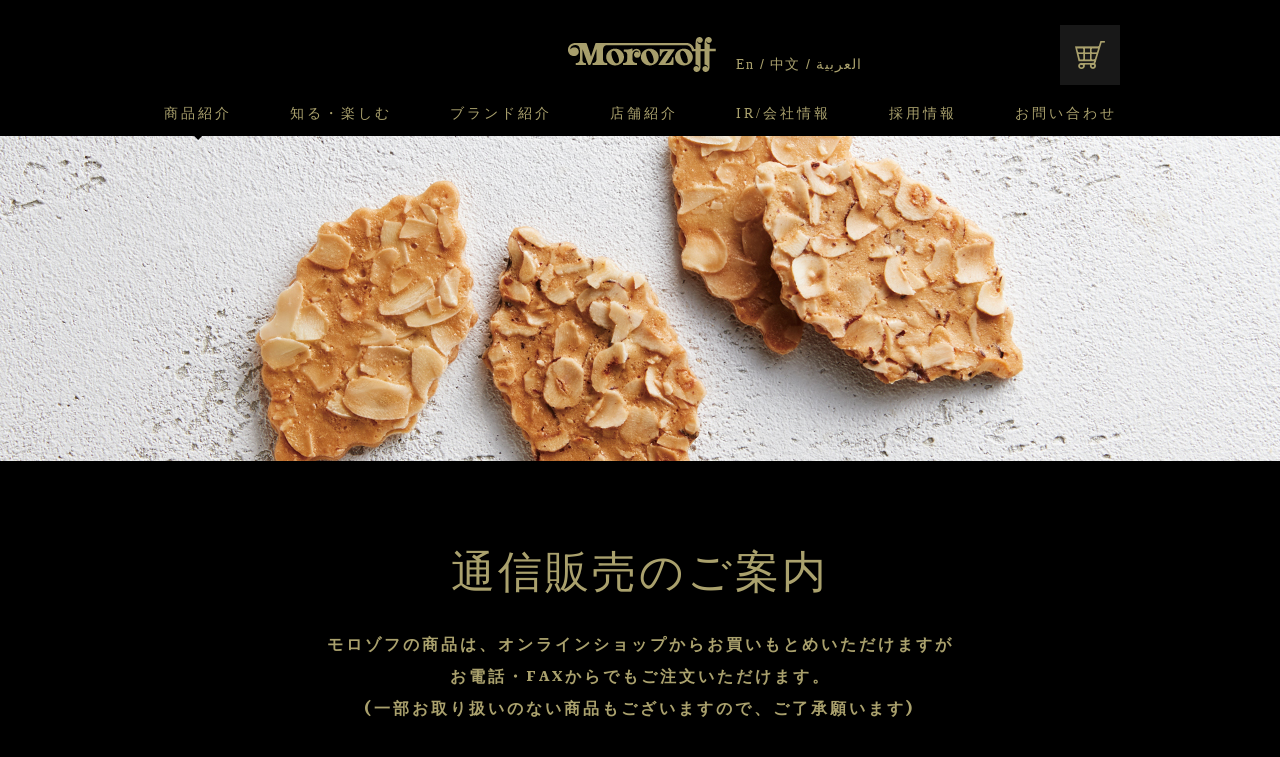

--- FILE ---
content_type: text/html; charset=UTF-8
request_url: https://www.morozoff.co.jp/products/shopping/
body_size: 7922
content:
<!DOCTYPE html>
<!--[if IE 9 ]> <html class="ie9" lang="ja"> <![endif]-->
<!--[if (gt IE 9)|!(IE)]> <!--> <html class="" lang="ja"> <!--<![endif]-->
<head>
	<meta charset="UTF-8">
	<title>通信販売のご案内|モロゾフ株式会社</title>
	<meta name="description" content="お近くに店舗がない方や大切な人へお届けする際に便利な通信販売のご案内です。オンラインショップのほか、お電話やFAXからご注文いただけます。">
	<meta name="keywords" content="モロゾフ,通販,販売,注文">
	<meta http-equiv="X-UA-Compatible" content="IE=edge">
	<meta name="format-detection" content="telephone=no">
	<meta name="viewport" content="width=device-width, initial-scale=1, minimum-scale=1, maximum-scale=1, user-scalable=no">
	<link rel="canonical" href="http://www.morozoff.co.jp/products/shopping/">

	<link type="text/css" href="//fonts.googleapis.com/css?family=Halant:300,400,500,600,700" rel="stylesheet">

	<!-- Fav -->
	<link rel="shortcut icon" href="/cmn/img/favicon.ico" type="image/x-icon" />
	<link rel="apple-touch-icon" href="/cmn/img/favicon/apple-touch-icon.png" />
	<link rel="apple-touch-icon" sizes="57x57" href="/cmn/img/favicon/apple-touch-icon-57x57.png" />
	<link rel="apple-touch-icon" sizes="72x72" href="/cmn/img/favicon/apple-touch-icon-72x72.png" />
	<link rel="apple-touch-icon" sizes="76x76" href="/cmn/img/favicon/apple-touch-icon-76x76.png" />
	<link rel="apple-touch-icon" sizes="114x114" href="/cmn/img/favicon/apple-touch-icon-114x114.png" />
	<link rel="apple-touch-icon" sizes="120x120" href="/cmn/img/favicon/apple-touch-icon-120x120.png" />
	<link rel="apple-touch-icon" sizes="144x144" href="/cmn/img/favicon/apple-touch-icon-144x144.png" />
	<link rel="apple-touch-icon" sizes="152x152" href="/cmn/img/favicon/apple-touch-icon-152x152.png" />
	<!-- OGP -->
	<meta property="og:site_name" content="モロゾフ株式会社">
	<meta property="og:title" content="通信販売のご案内|モロゾフ株式会社">
	<meta property="og:type" content="website">
	<meta property="og:url" content="http://www.morozoff.co.jp/products/shopping/">
	<meta property="og:description" content="お近くに店舗がない方や大切な人へお届けする際に便利な通信販売のご案内です。オンラインショップのほか、お電話やFAXからご注文いただけます。">
	<meta property="og:image" content="http://www.morozoff.co.jp/cmn/img/img_ogp.jpg">

	<!-- reset -->
	<link rel="stylesheet" type="text/css" href="/cmn/css/reset.css" />
	<link rel="stylesheet" media="screen and (max-width:480px)" type="text/css" href="/cmn/css/cmn_smp.css">
	<link rel="stylesheet" media="screen and (min-width:481px) and (max-width:768px)" type="text/css" href="/cmn/css/cmn_tab.css">
	<link rel="stylesheet" media="screen and (min-width:769px), print" type="text/css" href="/cmn/css/cmn.css">

	<!-- Print -->
	<!-- <link rel="stylesheet" media="print" type="text/css" href="/cmn/css/cmn_print.css"> -->

	<!-- PAGE Style -->
	<link rel="stylesheet" media="screen and (max-width:480px)" type="text/css" href="css/style_smp.css">
	<link rel="stylesheet" media="screen and (min-width:481px) and (max-width:768px)" type="text/css" href="css/style_tab.css">
	<link rel="stylesheet" media="screen and (min-width:769px), print" type="text/css" href="css/style.css">
	<!--  -->

<!-- Google Tag Manager -->
<script>(function(w,d,s,l,i){w[l]=w[l]||[];w[l].push({'gtm.start':
	new Date().getTime(),event:'gtm.js'});var f=d.getElementsByTagName(s)[0],
	j=d.createElement(s),dl=l!='dataLayer'?'&l='+l:'';j.async=true;j.src=
	'https://www.googletagmanager.com/gtm.js?id='+i+dl;f.parentNode.insertBefore(j,f);
	})(window,document,'script','dataLayer','GTM-T2X7DX');</script>
	<!-- End Google Tag Manager -->
	<link rel="stylesheet" href="/cmn/css/cmn_all.css">
	<!-- <script type="text/javascript" src="/cmn/js/jquery-1.11.1.min.js"></script> -->
	<script src="https://ajax.googleapis.com/ajax/libs/jquery/3.0.0/jquery.min.js"></script>

	<script type="text/javascript" src="/cmn/js/breakpoints.js"></script>
	<script type="text/javascript" src="/cmn/js/jquery.matchHeight.js"></script>
	<script type="text/javascript" src="/cmn/js/jquery.easing.min.js"></script>
	<script type="text/javascript" src="/cmn/js/desvg.js"></script>
	<script type="text/javascript" src="/cmn/js/engine.js"></script>
	<script type="text/javascript" src="/cmn/js/shared.js"></script>
</head>
<body id="products_page">
<!-- Google Tag Manager (noscript) -->
<noscript><iframe src="https://www.googletagmanager.com/ns.html?id=GTM-T2X7DX"
height="0" width="0" style="display:none;visibility:hidden"></iframe></noscript>
<!-- End Google Tag Manager (noscript) -->
<header>
  <div class="inner">

    <div class="sub-menu">
      <ol>
        <li class="onlineshop"><a href="https://shop.morozoff.co.jp/?utm_source=morozoff.co.jp&utm_medium=referral" data-gtm-click="to-onlineshop_top_icon" target="_blank"><span>オンラインショップ</span></a></li>
      </ol>
    </div>

    <div class="logo">
            <a href="/"><img src="/cmn/img/img_logo.svg" alt="Morozoff"></a>
      
      <aside class="lang-navi">
        <ol>
          <li><a href="/en/">En</a></li>
          <li><a href="/ch/">中文</a></li>
          <li><a href="/ar/">العربية</a></li>
        </ol>
      </aside>
    </div>

    <nav class="sp_menu"><a href="javascript:void(0);"><span></span></a></nav>
  </div>

  <div id="global-menu">
    <ul>
      <li class="main" id="products-nav">
        <a href="/products/" class="link">商品紹介</a>

        <div class="sub-nav">
          <ol>
	<li>
		<a class="match_height" href="/products/pudding/">
			<span>プリン・ゼリー</span>
		</a>
	</li>
	<li>
		<a class="match_height" href="/products/cake/">
			<span>ケーキ</span>
		</a>
	</li>
	<li>
		<a class="match_height" href="/products/chocolate/">
			<span>チョコレート</span>
		</a>
	</li>
	<li>
		<a class="match_height" href="/products/season_gift_aw/">
			<span>ウィンターギフト</span>
		</a>
	</li>
	<li>
		<a class="match_height" href="/products/cookies/">
			<span>クッキー</span>
		</a>
	</li>
	<li>
		<a class="match_height" href="/products/baked_sweets/">
			<span>焼き菓子</span>
		</a>
	</li>
	<li>
		<a class="match_height" href="/products/frozensweets/">
			<span>フローズンスイーツ</span>
		</a>
	</li>
	<li>
		<a class="match_height" href="/products/hokkaido/">
			<span>北海道スイーツ工場</span>
		</a>
	</li>
	<li>
		<a class="match_height" href="/products/shopping/">
			<span>通信販売のご案内</span>
		</a>
	</li>
</ol>

        </div>
      </li>
      <li class="main" id="quality-nav">
        <a href="/quality/" class="link">知る・楽しむ</a>
        <div class="sub-nav">
          <ol>
            <li>
              <a class="match_height" href="/quality/pudding/"><span>カスタードプリンのこだわり</span></a>
            </li>
            <li>
              <a class="match_height" href="/quality/cheesecake/"><span>チーズケーキのこだわり</span></a>
            </li>
            <li>
              <a class="match_height" href="/quality/chocolate/"><span>チョコレートのこだわり</span></a>
            </li>

            <li>
              <a class="match_height" href="/quality/baked_sweets/"><span>焼き菓子のこだわり</span></a>
            </li>
           <li>
              <a class="match_height" href="/quality/regional_limited/"><span>モロゾフのご当地の焼き菓子</span></a>
            </li>
            <li>
              <a class="match_height" href="/quality/valentine/"><span>バレンタインとモロゾフについて</span></a>
            </li>

          </ol>
        </div>
      </li>
      <li class="main" id="brand-nav">
        <a href="/brand/" class="link">ブランド紹介</a>

        <div class="sub-nav">
          <ol>
<li>
<a class="match_height" href="/brand/ringohime_aster/">
<span>りんごひめアステル</span>
</a>
</li>
<li>
<a class="match_height" href="/brand/galette_du_soleil/">
<span>太陽のガレット</span>
</a>
</li>
<li>
<a class="match_height" href="/brand/galette_de_neige/">
<span>ガレット・ネージュ</span>
</a>
</li>
<li>
<a class="match_height" href="/brand/hanatosaketochocolate/">
<span>花と酒とチョコレート</span>
</a>
</li>
<li>
<a class="match_height" href="/brand/custa/">
<span>CUSTA</span>
</a>
</li>
<li>
<a class="match_height" href="/brand/kitsunetolemon/">
<span>キツネとレモン</span>
</a>
</li>
<li>
<a class="match_height" href="/brand/moon/">
<span>MOON</span>
</a>
</li>
<li>
<a class="match_height" href="/brand/galetteaubeurre/">
<span>ガレット オ ブール</span>
</a>
</li>
<li>
<a class="match_height" href="/brand/mimizuku/">
<span>みみずく洋菓子店</span>
</a>
</li>
<li>
<a class="match_height" href="/brand/cafe/">
<span>カフェモロゾフ</span>
</a>
</li>
<li>
<a class="match_height" href="/brand/eclat/">
<span>モロゾフ エクラ</span>
</a>
</li>
<li>
<a class="match_height" href="/brand/cheesecake/">
<span>窯だしチーズケーキ</span>
</a>
</li>
<li>
<a class="match_height" href="/brand/yakigashimarche/">
<span>焼き菓子マルシェ／窯だしクッキー＆パイ</span>
</a>
</li>
<!--
<li>
<a class="match_height" href="/topics/detail/index615.html">
<span>モロゾフエクラ</span>
</a>
</li>-->
</ol>
        </div>
      </li>
      <li class="main single" id="shoplist-nav">
        <a href="/shop/" class="link">店舗紹介</a>
      </li>
      <li class="main" id="company_ir-nav">
        <a href="/company_ir/" class="link">IR/会社情報</a>

        <div class="sub-nav">
          <ol>
            <li>
              <a class="match_height" href="/company_ir/company_index.html"><span>会社情報</span></a>
            </li>
            <li>
              <a class="match_height" href="/company_ir/ir_index.html"><span>IR情報</span></a>
            </li>
            <li>
              <a class="match_height" href="/company_ir/csr/index.html"><span>CSR</span></a>
            </li>
            <li>
              <a class="match_height" href="/company_ir/news_release/index.html"><span>ニュースリリース</span></a>
            </li>
          </ol>
        </div>
      </li>
      <li class="main" id="recruit-nav">
        <a href="/recruit/" class="link">採用情報</a>
        <div class="sub-nav">
          <ol>
            <li>
              <a class="match_height" href="/recruit/new_graduate/index.php" target="_blank"><span>新卒採用</span></a>
            </li>
            <li>
              <a class="match_height" href="https://m-morozoff-job.jp/" target="_blank"><span>契約社員・アルバイト採用</span></a>
            </li>
          </ol>
        </div>
      </li>
      <li class="main" id="inquiry-nav">
        <a href="/inquiry/" class="link">お問い合わせ</a>

        <div class="sub-nav">
          <ol>
            <li><a class="match_height" href="/inquiry/form/"><span>商品・店舗についてのお問い合わせ</span></a></li>
            <li><a class="match_height" href="https://shop.morozoff.co.jp/f/contact?utm_source=morozoff.co.jp&utm_medium=referral"><span>オンラインショップについてのお問い合わせ</span></a></li>
            <li><a class="match_height" href="/inquiry/faq/"><span>よくあるご質問</span></a></li>
            <li><a class="match_height" href="/inquiry/customer_voice/"><span>お客様の声から</span></a></li>
          </ol>
        </div>
      </li>
    </ul>
  </div>
</header>

<div id="kv"></div>
<div id="wrapper" class="page">
	<section class="first">
		<h1>通信販売のご案内</h1>
		<p class="lead">モロゾフの商品は、オンラインショップからお買いもとめいただけますが<br class="pc_only">お電話・FAXからでもご注文いただけます。<br>(一部お取り扱いのない商品もございますので、ご了承願います)<br>モロゾフの通信販売では株主優待券をご利用いただけます。<br><a href="/company_ir/special/order.html" class="txt_link">詳しくはこちらをご覧ください</a></p>
	</section>

	<section id="order">
		<h2>ご注文について</h2>
		<p class="txt">お電話・FAXからご注文方法をお選びいただけます。</p>

		<div class="order-block">
			<dl>
				<dt>ご注文専用お電話</dt>
				<dd class="match_height">
					<p class="tell">TEL <span class="dial">0120-008-613</span></p>
					<p>受付時間/平日10:00〜17:00<br>(土曜・日曜・祝祭日は除く)</p>
				</dd>
			</dl>
			<dl>
				<dt>ご注文専用FAX</dt>
				<dd class="match_height">
					<p class="fax">FAX <span class="dial">0120-006-176</span></p>
					<p>受付時間/24時間承ります。<br>FAXでのご注文の際は、ご注文書PDFを<br class="pc_only">ご使用ください。</p>
					<a href="/products/shopping/pdf/order.pdf" class="button pdf" target="_blank">ご注文書PDFはこちら</a>
				</dd>
			</dl>
		</div>
	</section>
	<section id="ostage">
		<h2>送料・お届け</h2>

		<dl class="table">
			<dt>送料について</dt>
			<dd>お届け先1ヶ所につき、<br class="pc_only"><strong>お買い上げ金額7,560円（税込）以上の場合は送料無料</strong>になります。<br class="pc_only">お買い上げ金額7,560円（税込）未満につきましては、別途送料として北海道・沖縄県はお届け先1ヶ所につき1,320円（税込）、それ以外の地域は825円（税込）のご負担をお願いいたします。</dd>
		</dl>
		<dl class="table">
			<dt>お届けについて</dt>
			<dd>商品はご注文承り後、1週間前後でお届けいたします。※詳しくはご注文の際、ご確認ください。</dd>
		</dl>

	</section>

	<section id="payment">
		<h2>お支払い方法</h2>

		<div class="frame">
			<ul>
				<li>銀行振込</li>
				<li>郵便振替</li>
				<li>代金引換</li>
			</ul>
			<p>振込手数料は、お客様にご負担いただきますようお願いいたします。</p>
			<p>銀行振込および郵便振替は、初回ご注文の場合、ご入金確認後のお届けとなります。</p>
			<p>代金引換をご利用で、お買い上げ金額7,560円（税込）以上の場合、当社で代引手数料を負担いたします。<br>お買い上げ金額7,560円（税込）未満の場合は、代引き手数料330円（税込）のご負担をお願いいたします。</p>
		</div>
	</section>

	<section id="service">
		<h2>包装サービスについて</h2>

		<div class="block left">
			<div class="example gift_paper">
				<figure>
					<img src="img/service_gift_wrapping_paper01.jpg" alt="蝶結び">
					<figcaption>
						<dl>
							<dt>蝶結び</dt>
							<dd>御礼、御祝、粗品、無地のしなど</dd>
						</dl>
					</figcaption>
				</figure>
				<figure>
					<img src="img/service_gift_wrapping_paper02.jpg" alt="ご結婚関係">
					<figcaption>
						<dl>
							<dt>ご結婚関係</dt>
							<dd>寿</dd>
						</dl>
					</figcaption>
				</figure>
				<figure>
					<img src="img/service_gift_wrapping_paper03.jpg" alt="結切のし無し">
					<figcaption>
						<dl>
							<dt>結切のし無し</dt>
							<dd>御見舞など</dd>
						</dl>
					</figcaption>
				</figure>
				<figure>
					<img src="img/service_gift_wrapping_paper04.jpg" alt="仏事用">
					<figcaption>
						<dl>
							<dt>仏事用</dt>
							<dd>粗供養、御供、無地のしなど</dd>
						</dl>
					</figcaption>
				</figure>
			</div>
			<div class="inner">
				<h3>のし紙</h3>
				<p>のし紙は、お名入れも承ります。<br class="pc_only">全て内のしでご用意させていただきます。<br class="pc_only">※お選びいいただけるのし紙につきましては、お電話でお問い合わせくださいませ。<br class="pc_only">※地域による慣習やしきたりにより異なる場合がございます。</p>
			</div>
		</div>

		<div class="block right">
			<div class="example paper">
				<figure>
					<img src="img/service_wrapping_paper01.jpg" alt="通年">
					<figcaption><p>通年</p></figcaption>
				</figure>
				
				<figure>
					<img src="img/service_wrapping_paper03.jpg" alt="弔事">
					<figcaption><p>弔事</p></figcaption>
				</figure>
			</div>
			<div class="inner">
				<h3>包装紙</h3>
				<p>各種ご用途により包装紙が異なります。<br class="pc_only">ご希望の包装紙でお包みいたします。<br class="pc_only">※お選びいいただける包装紙につきましては、お電話でお問い合わせくださいませ。<br class="pc_only">※一部商品はこちら以外の包装紙でお包みする場合がございます。</p>
			</div>
		</div>
		<div class="block left">
			<div class="example gift_paper bag">
				<figure>
					<img src="img/service_gift_bag01.jpg" alt="春夏専用">
					<figcaption><p>春夏専用</p></figcaption>
				</figure>
				<figure>
					<img src="img/service_gift_bag03.jpg" alt="秋冬専用">
					<figcaption><p>秋冬専用</p></figcaption>
				</figure>
				<figure>
					<img src="img/service_gift_bag02.jpg" alt="ビニール袋">
					<figcaption><p>ビニール袋</p></figcaption>
				</figure>
			</div>
			<div class="inner">
				<h3>手さげ袋(紙袋・ビニール袋)</h3>
				<p>手さげ袋はお客様からのご要望がある場合のみ商品にあったサイズの袋を商品点数分お送りいたします。手さげ袋の種類はお選びいただけません。予めご了承ください。</p>
			</div>
		</div>
	</section>

	<section>
		<h2>その他のご案内事項</h2>

		<dl class="table">
			<dt>ご注文の際の<br class="pc_only">ご注意事項</dt>
			<dd>
				<ol>
					<li>ご注文時にはお客様のお電話番号が必須となります。</li>
					<li>商品の発送は日本国内に限らせていただきます。</li>
					<li>通信販売での取り扱いについてはお問い合わせ窓口までお問い合わせください。</li>
					<li>商品の性質上、ご購入いただきました商品の返品・交換はご容赦願います。</li>
					<li>常に原料の選択、衛生管理に十分注意しておりますが、万一変質、品いたみなどがございましたらお手数ですが窓口までお問い合わせください。</li>
					<li>季節商品につきましては、数量に限りがございます。</li>
					<li>天候や交通事情により配送が遅れる場合がございます。</li>
					<li>商品ラインナップ、内容及び仕様は予告なく変更することがございます。</li>
					<li>ご注文確定後のキャンセルはできません。ご注文内容をよくご確認頂いた上でご注文ください。</li>
				</ol>
			</dd>
		</dl>
		<dl class="table">
			<dt>通信販売に関する<br class="pc_only">お問い合わせ窓口</dt>
			<dd><p class="tell">TEL <span class="dial">078-795-3640</span></p>
				受付時間/平日 10:00～17:00（土曜・日曜・祝祭日は除く）<br>
				※通話料はお客様にご負担いただきます。</dd>
			</dl>
			<dl class="table">
				<dt>個人情報の取扱い<br class="pc_only">について</dt>
				<dd>
					<p>モロゾフはお客様の個人情報の取扱いに関する個人情報保護方針を定めお客様の個人情報を厳正かつ厳重に管理しています。<br class="pc_only">詳しくは当サイトの個人情報保護方針をご覧ください。</p>
					<a href="/privacy/" class="button">個人情報の取扱いについてはこちら</a>
				</dd>
			</dl>
		</section>

		<section>
			<h2>特定商取引に関する法律に基づく表示</h2>

			<dl class="table">
				<dt>販売業者</dt>
				<dd>モロゾフ株式会社</dd>
			</dl>
			<dl class="table">
				<dt>運営責任者</dt>
				<dd>中山 賢治（関西支店 市場開発部）</dd>
			</dl>
			<dl class="table">
				<dt>住所</dt>
				<dd>〒658-0046<br>兵庫県神戸市東灘区御影本町6丁目11番19号</dd>
			</dl>
			<dl class="table">
				<dt>電話番号</dt>
				<dd>078-795-3640</dd>
			</dl>
			<dl class="table">
				<dt>商品以外の必要代金</dt>
				<dd>送料、振込手数料、代引手数料</dd>
			</dl>
			<dl class="table">
				<dt>注文方法</dt>
				<dd>電話、FAX</dd>
			</dl>
			<dl class="table">
				<dt>支払方法</dt>
				<dd>銀行振込/郵便振替/代金引換</dd>
			</dl>
			<dl class="table">
				<dt>支払期限</dt>
				<dd>代金引換の場合：商品と引き換えに代金をお支払いください。銀行振込、郵便振替の場合；お届け後、一週間以内に代金をお支払いください。（初回ご注文の場合は、ご入金確認後のお届けとなります）</dd>
			</dl>
			<dl class="table">
				<dt>お届け時期</dt>
				<dd>ご注文を承りましてから、一週間前後でのお届けとなります。地域によっては、お届けにお時間がかかる場合がございます。予めご了承ください。</dd>
			</dl>
			<dl class="table">
				<dt>返品・交換</dt>
				<dd>商品の性質上、ご購入いただきました商品の返品・交換はご容赦願います。</dd>
			</dl>

		</section>

		<section class="accordion">
			<dl>
				<dt><a href="javascript:void(0);">OTHER PRODUCTS</a></dt>
				<dd>
					<ul>
	<li>
		<a href="/products/pudding/">
			<p class="image"><img src="/products/img/img_pudding.jpg" alt="プリン・ゼリー"></p>
			<h3 class="match_height"><span>PUDDING & JELLY</span></h3>
		</a>
	</li>
	<li>
		<a href="/products/cake/">
			<p class="image"><img src="/products/img/img_cake.jpg" alt="ケーキ"></p>
			<h3 class="match_height"><span>CAKE</span></h3>
		</a>
	</li>
	<li>
		<a href="/products/chocolate/">
			<p class="image"><img src="/products/assets/2024/09/622968c79bda285c62767bf8d1e9e84d24f09bfa.jpg" alt="チョコレート"></p>
			<h3 class="match_height"><span>CHOCOLATE</span></h3>
		</a>
	</li>
	<li>
		<a href="/products/season_gift_aw/">
			<p class="image"><img src="/products/assets/2024/09/products-thum.jpg" alt="ウィンターギフト"></p>
			<h3 class="match_height"><span>WINTER GIFT SET</span></h3>
		</a>
	</li>
	<li>
		<a href="/products/cookies/">
			<p class="image"><img src="/products/assets/2024/04/feuillage_thumnail.jpg" alt="クッキー"></p>
			<h3 class="match_height"><span> COOKIE</span></h3>
		</a>
	</li>
	<li>
		<a href="/products/baked_sweets/">
			<p class="image"><img src="/morozoff_user/img/S_GIFT/bl22.jpg" alt="焼き菓子"></p>
			<h3 class="match_height"><span>BAKED SWEETS</span></h3>
		</a>
	</li>
	<li>
		<a href="/products/frozensweets/">
			<p class="image"><img src="/products/assets/2024/05/24_frozen-produts-page-thum.jpg" alt="フローズンスイーツ"></p>
			<h3 class="match_height"><span>FROZEN SWEETS</span></h3>
		</a>
	</li>
	<li>
		<a href="/products/hokkaido/">
			<p class="image"><img src="/products/img/img_hokkaido.jpg" alt="北海道スイーツ工場"></p>
			<h3 class="match_height"><span>HOKKAIDO SWEETS FACTORY</span></h3>
		</a>
	</li>
</ul>				</dd>
			</dl>
		</section>
	</div>

	<section id="recommend">
		<h2>RECOMMEND</h2>
		<ul>
			<li>
				<a href="/products/">
					<p class="image"><img src="/cmn/img/recommend/reco_products.jpg" alt="商品紹介"></p>
					<h4><br>商品紹介</h4>
				</a>
			</li>
			<li>
				<a href="/shop/">
					<p class="image"><img src="/cmn/img/recommend/reco_shoplist.jpg" alt="店舗紹介"></p>
					<h4><br>店舗紹介</h4>
				</a>
			</li>
			<li style="max-width: 220px;">
        <a href="https://www.morozoff.co.jp/digitalcatalog/2025aw/" onclick="ga('send', 'event', 'digitalcatalog', 'click', 'デジタルカタログ2025秋冬');" class="img_button" target="_blank" data-gtm-click="to-digitalcatalog">
					<p class="image"><img src="/cmn/img/recommend/25aw-thum2.jpg" alt="DIGITAL CATALOG"></p>
					<h4><br>DIGITAL CATALOG</h4>
				</a>
			</li>

			<li>
				<a href="http://shop.morozoff.co.jp/?utm_source=morozoff.co.jp&utm_medium=referral" target="_blank">
					<p class="image"><img src="/cmn/img/recommend/reco_online_shop.jpg" alt="ONLINE SHOP"></p>
					<h4><br>ONLINE SHOP</h4>
				</a>
			</li>
		</ul>
	</section>

	<nav id="breadcrumbs">
		<ol>
			<li itemscope="itemscope" itemtype="http://data-vocabulary.org/Breadcrumb">
				<a itemprop="url" href="/"><span itemprop="title">TOP</span></a>
			</li>
			<li itemscope="itemscope" itemtype="http://data-vocabulary.org/Breadcrumb">
				<a itemprop="url" href="../"><span itemprop="title">商品紹介</span></a>
			</li>
			<li itemscope="itemscope" itemtype="http://data-vocabulary.org/Breadcrumb">
				<span itemprop="title">通信販売のご案内</span>
			</li>
		</ol>
	</nav>


	<section id="sns">
		<h3>SNS</h3>
		<ul>
			<li class="facebook"><a href="https://www.facebook.com/morozoff.limited" target="_blank">facebook</a></li>
			<li class="twitter"><a href="https://twitter.com/morozoff_sp" target="_blank">X</a></li>
			<li class="instagram"><a href="https://www.instagram.com/morozoff_sp/" target="_blank">instagram</a></li>
						</ul>
	</section>

	<footer>
		<h2><img src="/cmn/img/img_logo.svg" alt="morozoff"></h2>
		<ul>
			<li><a href="/about/">ABOUT MOROZOFF</a></li>
			<li><a href="/sitemap/">サイトマップ</a></li>
				<li><a href="/privacy/">個人情報保護方針</a></li>
				<li><a href="/sns/">SNS利用規約</a></li>
		</ul>
	<!--個人情報とSNSの表示クラス<li class="sp">を<li>に変更しております-->

		<aside class="lang-navi sp_only">
			<ol>
				<li><a href="/en/">En</a></li>
				<li><a href="/ch/">中文</a></li>
				<li><a href="/ar/">العربية</a></li>
			</ol>
		</aside>

		<p id="copy">Copyright (c) Morozoff.Limited. All Rights Reserved.</p>
	</footer>



</body>
</html>


--- FILE ---
content_type: text/css
request_url: https://www.morozoff.co.jp/cmn/css/reset.css
body_size: 1414
content:
@charset "utf-8";

/*
* “はんなり明朝” licensed under the IPA Font License Agreement v1.0
* http://typingart.net/
* http://ipafont.ipa.go.jp/
* http://ipafont.ipa.go.jp/ipa_font_license_v1.html
*/

/* ================ Icon Font ================= */
@font-face {
  font-family: 'Hannari';
  src: url('../font/hannari.eot');
  src: url('../font/hannari.eot?#iefix') format('embedded-opentype'),
  url('../font/hannari.woff') format('woff'),
  url('../font/hannari.ttf') format('truetype'),
  url('../font/hannari.otf') format('opentype');
  font-weight: normal;
  font-style: normal;
}

@font-face {
	font-family: 'icomoon';
	src: url('/cmn/font/icomoon.eot');
	src: url('/cmn/font/icomoon.eot?#iefix') format('embedded-opentype'),
		url('/cmn/font/icomoon.woff') format('woff'),
		url('/cmn/font/icomoon.ttf') format('truetype'),
		url('/cmn/font/icomoon.svg#icomoon') format('svg');
	font-weight: normal;
	font-style: normal;
}

html {
	font-size:100%;
}
/* ================ Reset ================= */
html, body, div, span, object, iframe,
h1, h2, h3, h4, h5, h6, p, blockquote, pre,
abbr, address, cite, code,
del, dfn, em, img, ins, kbd, q, samp,
small, strong, sub, sup, var,
b, i,
dl, dt, dd, ol, ul, li,
fieldset, form, label, legend,
table, caption, tbody, tfoot, thead, tr, th, td,
article, aside, dialog, figure, footer, header,
hgroup, menu, nav, section,
time, mark, audio, video {
	margin:0;
	padding:0;
	border:0;
	outline:0;
	color: #000;
	font-weight: normal;
	font-style: normal;
	vertical-align:baseline;
	background:transparent;
	letter-spacing: normal;
	box-sizing: border-box;
	line-break: strict;
	letter-spacing: 1px;
	box-sizing: border-box;
}
body {
	-webkit-text-size-adjust: none;
	font-family: 'ヒラギノ角ゴ Pro W3', 'Hiragino Kaku Gothic Pro', 'メイリオ', Meiryo, Osaka, 'ＭＳ Ｐゴシック', 'MS PGothic', Arial, Helvetica, Verdana, sans-serif;
	line-height:1;
}
.ie8 body,
.ie9 body {
	font-family: 'メイリオ', Meiryo, 'ヒラギノ角ゴ Pro W3', 'Hiragino Kaku Gothic Pro', Osaka, 'ＭＳ Ｐゴシック', 'MS PGothic', Arial, Helvetica, Verdana, sans-serif;
}


article, aside, dialog, figure, footer, header,
hgroup, nav, section {
	display:block;
}

nav ul, ul, ol {
	list-style:none;
}

blockquote, q {
	quotes:none;
}

blockquote:before, blockquote:after,
q:before, q:after {
	content:'';
	content:none;
}

a {
	margin:0;
	padding:0;
	border:0;
	vertical-align:baseline;
	background:transparent;
	-webkit-tap-highlight-color:transparent;
	-webkit-tap-highlight-color:rgba( 100, 100, 100, 0.5 );
	text-decoration: none;
	color: #333;
	box-sizing: border-box;

	-webkit-transition: all .25s cubic-bezier(0.215, 0.61, 0.355, 1);
	-moz-transition: all .25s cubic-bezier(0.215, 0.61, 0.355, 1);
	transition: all .25s cubic-bezier(0.215, 0.61, 0.355, 1);
}
a *,
/*a:before,*/
/*a:after,*/
a *:before,
a *:after {
	-webkit-transition: all .25s cubic-bezier(0.215, 0.61, 0.355, 1);
	-moz-transition: all .25s cubic-bezier(0.215, 0.61, 0.355, 1);
	transition: all .25s cubic-bezier(0.215, 0.61, 0.355, 1);
}

img{
	width: 100%;
	vertical-align: bottom;
	border: 0;
}

ins {
	background-color:#ff9;
	color:#000;
	text-decoration:none;
}

mark {
	background-color:#ff9;
	color:#000;
	font-style:italic;
	font-weight:bold;
}

del {
	text-decoration: line-through;
}

abbr[title], dfn[title] {
	border-bottom:1px dotted #000;
	cursor:help;
}

table {
	border-collapse:collapse;
	border-spacing:0;
}

hr {
	display:block;
	height:1px;
	border:0;
	border-top:1px solid #cccccc;
	margin:1em 0;
	padding:0;
}

input, select {
	margin: 0;
	padding: 0;
	background: none;
	border: none;
	border-radius: 0;
	outline: none;
	-webkit-appearance: none;
	-moz-appearance: none;
	appearance: none;
	box-sizing: border-box;
}

.lsf {
	font-family: 'icomoon';
	-webkit-text-rendering: optimizeLegibility;
	-moz-text-rendering: optimizeLegibility;
	-ms-text-rendering: optimizeLegibility;
	-o-text-rendering: optimizeLegibility;
	text-rendering: optimizeLegibility;

	-webkit-font-smoothing: antialiased;
	-moz-font-smoothing: antialiased;
	-ms-font-smoothing: antialiased;
	-o-font-smoothing: antialiased;
	font-smoothing: antialiased;
	-webkit-font-feature-settings: "liga" 1, "dlig" 1;
	-moz-font-feature-settings: "liga=1, dlig=1";
	-ms-font-feature-settings: "liga" 1, "dlig" 1;
	-o-font-feature-settings: "liga" 1, "dlig" 1;
	font-feature-settings: "liga" 1, "dlig" 1;
}

--- FILE ---
content_type: text/css
request_url: https://www.morozoff.co.jp/cmn/css/cmn.css
body_size: 5709
content:
@charset "utf-8";

/* ================ Style ================= */
html,body{
	width: 100%;
	height: 100%;
	position: relative;
	top: 0;
	left: 0;
	text-align: center;
	background-color: #000;
}

.tab_only {
	display: none;
}
.smp_only {
	display: none;
}



header{
	/*width: 960px;*/
	margin: 0 auto;
	text-align: center;
	position: relative;
	top: 0;
	left: 0;
}
header .inner {
	width: 960px;
	height: 87px;
	margin: 0 auto;
	padding-top: 25px;
	text-align: center;
	position: relative;
	top: 0;
	left: 0;
	overflow: hidden;
}
header .logo {
	width: 300px;
	position: absolute;
	top: 37px;
	left: 150px;
	right: 0;
	margin: 0 auto;
}
header .logo a {
	display: inline-block;
}
header .logo img {
	width: 148px;
	height: 35px;
}


header .lang-navi {
	display: inline-block;
	font-size: 0;
	letter-spacing: -1em;
	margin-left: 15px;
}
header .lang-navi li {
	display: inline-block;
	font-size: 0;
	letter-spacing: -1em;
}
header .lang-navi li:before {
	display: inline-block;
	content: '/';
	font-size: 14px;
	color: #aaa16d;
	letter-spacing: 1px;
	margin: 0 5px;
}
header .lang-navi li:first-child:before {
	display: none;
}
header .lang-navi li a {
	display: inline-block;
	font-size: 14px;
	color: #aaa16d;
	font-family: "游明朝", YuMincho, "ヒラギノ明朝 ProN W3", "Hiragino Mincho ProN", "ＭＳ Ｐ明朝", "ＭＳ 明朝", serif;
	letter-spacing: 1px;
}
header .lang-navi li a:hover {
	text-decoration: underline;
}

header .sub-menu {
	float: right;
	margin-bottom: 20px;
}
header .sub-menu ol {
	display: inline-block;
	vertical-align: top;
	font-size: 0;
	letter-spacing: -10em;
}
header .sub-menu ol li {
	display: inline-block;
	vertical-align: top;
	margin-left: 2px;
}
header .sub-menu ol li a {
	display: block;
	width: 60px;
	height: 60px;
	letter-spacing: 1px;
	background-color: #181818;
	position: relative;
	left: 0;
	top: 0;
}
header .sub-menu ol li a span {
	position: absolute;
	top: 0;
	left: 0;
	clip: rect(1px 1px 1px 1px);
	clip: rect(1px, 1px, 1px, 1px);
	-webkit-clip-path: inset(0px 0px 99.9% 99.9%);
	clip-path: inset(0px 0px 99.9% 99.9%);
	overflow: hidden;
	height: 1px;
	width: 1px;
	padding: 0;
	border: 0;
	left: auto;
}
header .sub-menu ol li a:after {
	display: block;
	font-family: 'icomoon';
	width: 1em;
	height: 1em;
	font-size: 30px;
	color: #aaa16d;
	position: absolute;
	left: 0;
	right: 0;
	top: 0;
	bottom: 0;
	margin: auto;
}
header .sub-menu ol li.serach a:after {
	content: "\e90a";
}
header .sub-menu ol li.mailmagazine a:after {
	content: "\e90e";
}
header .sub-menu ol li.onlineshop a:after {
	content: "\e909";
}
header .sub-menu ol li.serach.active {
	/*height: 62px;*/
	border-bottom: 2px solid #181818;
}
header .sub-menu ol li.serach.active a:after {
	content: "\e900";
}



header .sub-menu ol li a:hover {
	background-color: #aaa16d;
}
header .sub-menu ol li a:hover:after {
	color: #000;
}


/* サイト内検索 */
header #search {
	display: none;
	padding: 8px 0;
	background-color: #181818;
	text-align: center;
}
header #search form {
	width: 715px;
	margin: 0 auto;
	overflow: hidden;
	text-align: left;
	position: relative;
	top: 0;
	left: 0;
}
header #search form input[type="text"] {
	float: left;
	width: 548px;
	background-color: #181818;
	border: none;
	border-bottom: 1px solid #aaa16d;
	margin-right: 12px;
	padding: 7px 5px;
	font-size: 14px;
	color: #aaa16d;
	padding-left: 2em;
}
:placeholder-shown {
	color: #857d4d;
}
::-webkit-input-placeholder {
	color: #857d4d;
}
:-moz-placeholder {
	color: #857d4d;
}
::-moz-placeholder {
	color: #857d4d;
}
:-ms-input-placeholder {
	color: #857d4d;
}
header #search form input[type="text"]:focus {
	outline: none;
}
header #search form input[type="submit"] {
	float: right;
	width: 145px;
	background-color: #000;
	border: 1px solid #aaa16d;
	padding: 5px;
	font-size: 14px;
	color: #aaa16d;
	font-family: "游明朝", YuMincho, "ヒラギノ明朝 ProN W3", "Hiragino Mincho ProN", "ＭＳ Ｐ明朝", "ＭＳ 明朝", serif;

	-webkit-transition: all .25s cubic-bezier(0.215, 0.61, 0.355, 1);
	-moz-transition: all .25s cubic-bezier(0.215, 0.61, 0.355, 1);
	transition: all .25s cubic-bezier(0.215, 0.61, 0.355, 1);

	cursor: pointer;
}
header #search form:before {
	display: block;
	content: "\e90a";
	font-family: 'icomoon';
	width: 1em;
	height: 1em;
	font-size: 14px;
	color: #aaa16d;
	position: absolute;
	left: 0;
	top: 0;
	bottom: 0;
	margin: auto 0;
}
header #search form input[type="submit"]:focus {
	outline: none;
}
header #search form input[type="submit"]:hover {
	background-color: #aaa16d;
	color: #000;
}



/* global-nav */
header #global-menu {
	padding-top: 20px;
	clear: both;

	position: relative;
	top: 0;
	left: 0;
}
header #global-menu ul {
	width: 960px;
	margin: 0 auto;
	font-size: 0;
	letter-spacing: -10em;
}
header #global-menu ul li.main {
	display: inline-block;
	margin-left: 58px;
}
header #global-menu ul li.main:first-child {
	margin-left: 0;
}
header #global-menu ul li.main a {
	display: block;
	/*font-family: 'Hannari';*/
	font-family: "游明朝", YuMincho, "ヒラギノ明朝 ProN W3", "Hiragino Mincho ProN", "ＭＳ Ｐ明朝", "ＭＳ 明朝", serif;
	/*font-size: 15px;*/
	font-size: 14px;
	letter-spacing: 3px;
	line-height: 1;
	color: #aaa16d;
	padding-bottom: 15px;

	position: relative;
	top: 0;
	left: 0;
}


header #global-menu .sub-nav {
	width: 100%;
	/*border-top: 4px solid #aaa16d;*/
	position: absolute;
	top: 49px;
	left: 0;
	background-color: #181818;
	z-index: 100;

	height: 0;

	overflow: hidden;
	-webkit-transition: height .45s cubic-bezier(0.215, 0.61, 0.355, 1);
	-moz-transition: height .45s cubic-bezier(0.215, 0.61, 0.355, 1);
	transition: height .45s cubic-bezier(0.215, 0.61, 0.355, 1);
}
header #global-menu .sub-nav:before {
	display: block;
	content: '';
	width: 100%;
	height: 4px;
	background-color: #aaa16d;
}
header #global-menu li.main.active a.link:after {
	display: block;
	content: '';
	width: 0;
	height: 0;
	border-style: solid;
	border-width: 4px 4px 0 4px;
	border-color: #000000 transparent transparent transparent;
	position: absolute;
	bottom: -4px;
	left: 0;
	z-index: 1000;
	right: 0;
	margin: 0 auto;
}
header #global-menu .sub-nav ol {
	width: 960px;
	margin: 0 auto;
	display: inline-block;
	font-size: 0;
	letter-spacing: -10em;
	text-align: left;
	padding: 10px 0;
}
header #global-menu .sub-nav ol li {
	display: inline-block;
	vertical-align: middle;
	width: 33.3%;
	padding: 0 5px;
	margin-bottom: 5px;
}
header #global-menu #company_ir-nav .sub-nav ol li {
	width: 25%;
}
header #global-menu .sub-nav ol li a {
	display: table;
	width: 100%;
	padding: 5px 10px;
}
header #global-menu .sub-nav ol li:nth-child(3n-1) {
	border-left: 1px solid #aaa16d;
	border-right: 1px solid #aaa16d;
}
header #global-menu #company_ir-nav .sub-nav ol li:last-child {
  border-left: 1px solid #aaa16d;
}
header #global-menu .sub-nav ol li a span {
	display: table-cell;
	vertical-align: middle;
	color: #aaa16d;
	font-family: 'Halant',"游明朝", YuMincho, "ヒラギノ明朝 ProN W3", "Hiragino Mincho ProN", "ＭＳ Ｐ明朝", "ＭＳ 明朝", serif;
	font-size: 14px;
	letter-spacing: 1px;
	line-height: 1.4;
	text-align: center;
}
header #global-menu .sub-nav ol li a:hover {
	background-color: #aaa16d;
}
header #global-menu .sub-nav ol li a:hover span {
	color: #181818;
}

#local-nav .inner.active {
	height: auto;
}
header #global-menu .sub-nav.active {
	height: auto;
}



#products_page header #global-menu li#products-nav a.link:after,
#quality header #global-menu li#quality-nav a.link:after,
#brand header #global-menu li#brand-nav a.link:after,
#shoplist header #global-menu li#shoplist-nav a.link:after,
#company_ir header #global-menu li#company_ir-nav a.link:after,
#recruit header #global-menu li#recruit-nav a.link:after,
#inquiry header #global-menu li#inquiry-nav a.link:after {
	display: block;
	content: '';
	width: 0;
	height: 0;
	border-style: solid;
	border-width: 4px 4px 0 4px;
	border-color: #000000 transparent transparent transparent;
	position: absolute;
	bottom: -4px;
	left: 0;
	z-index: 1000;
	right: 0;
	margin: 0 auto;
}


/* アンカーナビ */
#wrapper .anchor-nav ol {
	width: 960px;
	margin: 0 auto 80px;
	display: inline-block;
	font-size: 0;
	letter-spacing: -10em;
	text-align: center;
}
#wrapper .anchor-nav ol li {
	display: inline-block;
	vertical-align: middle;
	width: 33.3%;
	text-align: center;
}
#wrapper .anchor-nav ol li a {
	display: inline-block;
	color: #aaa16d;
	font-family: 'Halant',"游明朝", YuMincho, "ヒラギノ明朝 ProN W3", "Hiragino Mincho ProN", "ＭＳ Ｐ明朝", "ＭＳ 明朝", serif;
	font-size: 16px;
	letter-spacing: 1px;
	text-align: center;
}
#wrapper .anchor-nav ol li a:before {
	display: inline-block;
	content: "\e904";
	font-family: 'icomoon';
	width: 1em;
	height: 1em;
	font-size: 16px;
	color: #aaa16d;
	margin-right: 15px;
}
#wrapper .anchor-nav ol li a:hover {
	text-decoration: underline;
}


#wrapper {
	width: 960px;
	margin: 0 auto 80px;
	text-align: center;
}
#wrapper #primary {
}

/*
Key Visual
*/



/* Common */
/* Locao Nav */
#local-nav {
	position: relative;
	top: 0;
	left: 0;
}
#local-nav h2 {
	background-color: #aaa16d;
}
#local-nav h2 a {
	display: block;
	width: 960px;
	margin: 0 auto;
	padding: 16px 0;
}
#local-nav h2 a span {
	display: block;
	font-family: 'Halant',"游明朝", YuMincho, "ヒラギノ明朝 ProN W3", "Hiragino Mincho ProN", "ＭＳ Ｐ明朝", "ＭＳ 明朝", serif;
	font-size: 18px;
	letter-spacing: 3px;
	line-height: 1.2;
	color: #000;
	position: relative;
	top: 0;
	left: 0;
}
#local-nav h2 a span:after {
	display: block;
	content: "\e904";
	font-family: 'icomoon';
	width: 1em;
	height: 1em;
	font-size: 18px;
	color: #181818;
	position: absolute;
	right: 10px;
	top: 0;
	bottom: 0;
	margin: auto 0;
}
#local-nav .inner {
	position: absolute;
	top: 3.2em;
	left: 0;
	right: 0;
	margin: 0 auto;
	background-color: #181818;
	height: 0;

	overflow: hidden;
	-webkit-transition: height .25s cubic-bezier(0.215, 0.61, 0.355, 1);
	-moz-transition: height .25s cubic-bezier(0.215, 0.61, 0.355, 1);
	transition: height .25s cubic-bezier(0.215, 0.61, 0.355, 1);
}
#local-nav .inner ul {
	width: 960px;
	margin: 0 auto;
	text-align: left;
	font-size: 0;
	letter-spacing: -10em;
	padding: 8px 0;
}
#local-nav .inner ul li {
	display: inline-block;
	vertical-align: middle;
	width: 33.3%;
	padding: 0 5px;
	margin-bottom: 5px;
}
#local-nav .inner ul li a {
	display: table;
	width: 100%;
	padding: 5px 10px;
}
#local-nav .inner ul li:nth-child(3n-1) {
	border-left: 1px solid #aaa16d;
	border-right: 1px solid #aaa16d;
}
#local-nav .inner ul li a h3 {
	display: table;
	width: 100%;
}
#local-nav .inner ul li a span {
	display: table-cell;
	vertical-align: middle;
	color: #aaa16d;
	font-family: 'Halant',"游明朝", YuMincho, "ヒラギノ明朝 ProN W3", "Hiragino Mincho ProN", "ＭＳ Ｐ明朝", "ＭＳ 明朝", serif;
	font-size: 12px;
	letter-spacing: 1px;
	line-height: 1.4;
	text-align: left;
}
#local-nav .inner ul li a:hover {
	background-color: #aaa16d;
}
#local-nav .inner ul li a:hover span {
	color: #181818;
}
#local-nav h2 a:hover span:after {
	/*content: "\e907";*/
}

#local-nav .inner.active {
	height: auto;
}
#local-nav p {
	width: 960px;
	margin: 0 auto 20px;
}
#local-nav a.button {
	display: block;
	vertical-align: middle;
	width: 100%;
	border: 1px solid #aaa16d;
	background-color: #181818;
	font-family: 'Halant',"游明朝", YuMincho, "ヒラギノ明朝 ProN W3", "Hiragino Mincho ProN", "ＭＳ Ｐ明朝", "ＭＳ 明朝", serif;
	font-size: 14px;
	letter-spacing: 3px;
	line-height: 1;
	padding: 10px;
	color: #aaa16d;
	position: relative;
	top: 0;
	left: 0;
}
#local-nav a.button:before {
	display: block;
	content: "\e905";
	font-family: 'icomoon';
	width: 1em;
	height: 1em;
	font-size: 14px;
	color: #aaa16d;
	position: absolute;
	left: 10px;
	top: 0;
	bottom: 0;
	margin: auto 0;
}
#local-nav a.button:hover {
	background-color: #aaa16d;
	color: #181818;
}
#local-nav a.button:hover:before {
	color: #181818;
}


/* Button */
#wrapper a.button {
	display: block;
	vertical-align: middle;
	width: 100%;
	border: 1px solid #aaa16d;
	background-color: #aaa16d;
	/*font-family: 'Halant','Hannari';*/
	font-family: 'Halant',"游明朝", YuMincho, "ヒラギノ明朝 ProN W3", "Hiragino Mincho ProN", "ＭＳ Ｐ明朝", "ＭＳ 明朝", serif;
	font-size: 16px;
	letter-spacing: 3px;
	line-height: 1;
	padding: 20px;
	color: #000;
	position: relative;
	top: 0;
	left: 0;
}
#wrapper a.button:after {
	display: block;
	content: "\e906";
	font-family: 'icomoon';
	width: 1em;
	height: 1em;
	font-size: 14px;
	color: #000;
	position: absolute;
	right: 10px;
	top: 0;
	bottom: 0;
	margin: auto 0;
}
#wrapper a.button:hover {
	background-color: #181818;
}
#wrapper a.button:hover span {
	color: #aaa16d;
}
#wrapper a.button:hover {
	color: #aaa16d;
}
#wrapper a.button:hover:after {
	color: #aaa16d;
}


#wrapper a.button.blank:after {
	content: "\e90b";
}



/* 画像付きボタン */
#wrapper a.img_button {
	display: block;
	padding: 20px;
	background-color: #181818;

	position: relative;
	top: 0;
	left: 0;
}
#wrapper a.img_button:before {
	/*display: block;
	content: '';
	background-color: #aaa16d;
	width: 16px;
	height: 1px;

	position: absolute;
	bottom: 0;
	right: 0;*/
}
#wrapper a.img_button:after {
	/*display: block;
	content: '';
	background-color: #aaa16d;
	width: 1px;
	height: 16px;

	position: absolute;
	bottom: 0;
	right: 0;*/
}
#wrapper a.img_button .image {
	margin-bottom: 30px;
	overflow: hidden;
}
#wrapper a.img_button .image img {
	width: 100%;
}
#wrapper a.img_button h3 {
	display: table;
	width: 100%;
}
#wrapper a.img_button h3 span {
	display: table-cell;
	vertical-align: middle;
	/*font-family: 'Halant','Hannari';*/
	font-family: 'Halant',"游明朝", YuMincho, "ヒラギノ明朝 ProN W3", "Hiragino Mincho ProN", "ＭＳ Ｐ明朝", "ＭＳ 明朝", serif;
	font-weight: 500;
	font-size: 24px;
	letter-spacing: 3px;
	line-height: 1.5;
	color: #aaa16d;
}
#wrapper a.img_button h3 p {
	padding: 0;
}
#wrapper a.img_button h3 p span {
	display: inline;
}
#wrapper a.img_button p {
	font-size: 14px;
	letter-spacing: 2px;
	line-height: 1.5;
	color: #aaa16d;
	padding-top: 14px;
}
#wrapper a.img_button:hover {
	background-color: #aaa16d;
}
#wrapper a.img_button:hover h3 span {
	color: #181818;
}
#wrapper a.img_button:hover .image img {
	-moz-transform: scale( 1.05, 1.05);
	-webkit-transform: scale( 1.05, 1.05);
	-o-transform: scale( 1.05, 1.05);
	-ms-transform: scale( 1.05, 1.05);
}
#wrapper a.img_button:hover p {
	color: #181818;
}

#wrapper a.txt_link {
	display: inline-block;
	font-size: 14px;
	letter-spacing: 3px;
	line-height: 1;
	color: #aaa16d;
	text-decoration: underline;
}
#wrapper a.txt_link:after {
	display: inline-block;
	content: "\e906";
	font-family: 'icomoon';
	width: 1em;
	height: 1em;
	font-size: 13px;
	color: #aaa16d;
	margin-left: 5px;
}
#wrapper a.txt_link:hover {
	text-decoration: none;
}

/* Google MAP Button */
#wrapper a.google_map {
	display: inline-block;
	vertical-align: middle;
	border: 1px solid #aaa16d;
	background-color: #aaa16d;
	font-family: 'Halant',"游明朝", YuMincho, "ヒラギノ明朝 ProN W3", "Hiragino Mincho ProN", "ＭＳ Ｐ明朝", "ＭＳ 明朝", serif;
	font-size: 12px;
	letter-spacing: 2px;
	line-height: 1;
	padding: 10px;
	color: #000;
	position: relative;
	top: 0;
	left: 0;
}
#wrapper a.google_map:before {
	display: inline-block;
	content: "\e90f";
	font-family: 'icomoon';
	width: 1em;
	height: 1em;
	font-size: 14px;
	color: #000;
	margin-right: 5px;
}
#wrapper a.google_map:hover {
	background-color: #181818;
	color: #aaa16d;
}
#wrapper a.google_map:hover:before {
	color: #aaa16d;
}

/* アコーディオン */
#wrapper .accordion {
	/*padding-top: 100px;*/
}
#wrapper .accordion dl {
	border: 1px solid #aaa16d;
	position: relative;
	top: 0;
	left: 0;
}
#wrapper .accordion dl dt a {
	display: block;
	vertical-align: middle;
	width: 100%;
	background-color: #181818;
	/*font-family: 'Halant','Hannari';*/
	font-family: 'Halant',"游明朝", YuMincho, "ヒラギノ明朝 ProN W3", "Hiragino Mincho ProN", "ＭＳ Ｐ明朝", "ＭＳ 明朝", serif;
	font-size: 20px;
	letter-spacing: 3px;
	line-height: 1;
	padding: 20px;
	color: #aaa16d;
	position: relative;
	top: 0;
	left: 0;
}
#wrapper .accordion dl dt a:after {
	display: block;
	content: "\e904";
	font-family: 'icomoon';
	width: 1em;
	height: 1em;
	font-size: 24px;
	color: #aaa16d;
	position: absolute;
	right: 29px;
	top: 0;
	bottom: 0;
	margin: auto 0;
}
#wrapper .accordion dl dt a:hover {
	background-color: #aaa16d;
	color: #000;
}
#wrapper .accordion dl dt a:hover:after {
	color: #000;
}

#wrapper .accordion dl dd {
	display: none;
	background-color: #181818;
	padding: 8px 28px;
}
#wrapper .accordion dl dd ul {
	font-size: 0;
	letter-spacing: -10em;
	text-align: left;
}
#wrapper .accordion dl dd ul li {
	display: inline-block;
	vertical-align: middle;
	width: 449px;
	margin-left: 3px;
	margin-bottom: 3px;
}
#wrapper .accordion dl dd ul li:nth-child(odd) {
	margin-left: 0;
}
#wrapper .accordion dl dd ul li a {
	display: table;
	width: 100%;
	background-color: #000;
	padding: 10px;
	position: relative;
	top: 0;
	left: 0;
}
#wrapper .accordion dl dd ul li a:after {
	display: block;
	content: "\e906";
	font-family: 'icomoon';
	width: 1em;
	height: 1em;
	font-size: 13px;
	color: #aaa16d;
	position: absolute;
	right: 10px;
	top: 0;
	bottom: 0;
	margin: auto 0;
}
#wrapper .accordion dl dd ul li .image {
	display: table-cell;
	vertical-align: middle;
	width: 100px;
	height: 60px;
}
#wrapper .accordion dl dd ul li .image img {
	width: 100px;
	height: 60px;
}
#wrapper .accordion dl dd ul li a h3 {
	display: table-cell;
	vertical-align: middle;
	width: 100%;
	padding: 0 20px;
}
#wrapper .accordion dl dd ul li a h3 span {
	display: table-cell;
	vertical-align: middle;
	/*font-family: 'Halant','Hannari';*/
	font-family: 'Halant',"游明朝", YuMincho, "ヒラギノ明朝 ProN W3", "Hiragino Mincho ProN", "ＭＳ Ｐ明朝", "ＭＳ 明朝", serif;
	font-weight: 500;
	/*font-size: 16px;*/
	font-size: 14px;
	letter-spacing: 3px;
	line-height: 1.5;
	color: #aaa16d;
}
#wrapper .accordion dl dd ul li a:hover {
	background-color: #aaa16d;
}
#wrapper .accordion dl dd ul li a:hover h3 span {
	color: #181818;
}
#wrapper .accordion dl dd ul li a:hover:after {
	color: #000;
}

#wrapper .accordion dl.active dt a:after {
	content: "\e907";
}
#wrapper .accordion dl.deactive dt {
	pointer-events: none;
}
#wrapper .accordion dl.deactive dt a:after {
	display: none;
}


/* NEWS アコーディオン */
#wrapper.page #info_accordion {
	width: 960px;
	margin: 20px auto 0;
	padding: 28px;
	background-color: #181818;
}
#wrapper.page #info_accordion h3 {
	display: none;
}
#wrapper.page #info_accordion ul {
	text-align: left;
	margin-bottom: 20px;
}
#wrapper.page #info_accordion ul li {
	text-align: left;
	display: table;
}
#wrapper.page #info_accordion ul li span {
	display: table-cell;
	vertical-align: top;
	color: #aaa16d;
	font-size: 12px;
	line-height: 2;
}
#wrapper.page #info_accordion ul li strong {

}
#wrapper.page #info_accordion ul li a {
	display: table-cell;
	vertical-align: middle;
	padding-left: 40px;
	color: #aaa16d;
	font-size: 12px;
	line-height: 2;
}
#wrapper.page #info_accordion ul li a:hover {
	text-decoration: underline;
}
#wrapper.page #info_accordion a.button {
	padding: 10px;
	font-size: 14px;
}

/* ボックス内要素 */
#wrapper.page section {
	margin-bottom: 60px;
}
#wrapper.page section.first {
	padding-top: 50px;
}

.end-message {
	max-width: 1300px;
	margin: 0 auto;
	background-color: #d70202;
	padding: 10px;
	color: #fff;
	font-size: 14px
}

#kv {
	width: 100%;
	min-width: 960px;
	margin: 0 auto;
	height: 357px;
}
#wrapper.page section h1 {
	font-size: 44px;
	font-family: "Halant", "游明朝", YuMincho, "ヒラギノ明朝 ProN W3", "Hiragino Mincho ProN", "ＭＳ Ｐ明朝", "ＭＳ 明朝", serif;
	font-weight: 500;
	letter-spacing: 3px;
	line-height: 1.4;
	color: #aaa16d;
	margin-bottom: 26px;
}
#wrapper.page section p.lead {
	font-size: 16px;
	font-family: 'Halant',"游明朝", YuMincho, "ヒラギノ明朝 ProN W3", "Hiragino Mincho ProN", "ＭＳ Ｐ明朝", "ＭＳ 明朝", serif;
	font-weight: bold;
	letter-spacing: 3px;
	line-height: 2;
	color: #aaa16d;
}
#wrapper.page section h2 {
	font-size: 36px;
	font-family: "Halant", "游明朝", YuMincho, "ヒラギノ明朝 ProN W3", "Hiragino Mincho ProN", "ＭＳ Ｐ明朝", "ＭＳ 明朝", serif;
	font-weight: 500;
	letter-spacing: 2px;
	line-height: 1.4;
	color: #aaa16d;
	margin-bottom: 54px;
}
#wrapper.page section h2 span {
	font-size: 24px;
	color: inherit;
    vertical-align: bottom;
}


#wrapper.page section .thumb-image-block {
	overflow: hidden;
}
#wrapper.page section .thumb-image-block figure {
	width: 610px;
}
#wrapper.page section .thumb-image-block p {
	width: 320px;
	font-size: 14px;
	letter-spacing: 1px;
	line-height: 2;
	color: #aaa16d;
	text-align: left;
}
#wrapper.page section .thumb-image-block .multi p {
	margin-bottom: 12px;
}
#wrapper.page section .thumb-image-block.left figure {
	float: left;
	margin-right: 30px;
}
#wrapper.page section .thumb-image-block.left p {
	float: right;
}
#wrapper.page section .thumb-image-block.left .multi {
	float: right;
}
#wrapper.page section .thumb-image-block.left .multi p {
	float: none;
}

#wrapper.page section .thumb-image-block.right figure {
	float: right;
	margin-left: 30px;
}
#wrapper.page section .thumb-image-block.right p {
	float: left;
}

#wrapper.page section .thumb-image-block.right .multi {
	float: left;
}
#wrapper.page section .thumb-image-block.right .multi p {
	float: none;
}
#wrapper.page section .thumb-image-block .caption {
	width: 320px;
}
#wrapper.page section .thumb-image-block.left .caption {
	float: right;
}
#wrapper.page section .thumb-image-block.right .caption {
	float: left;
}

#wrapper.page section .caption li {
	font-size: 12px;
	letter-spacing: 1px;
	line-height: 2;
	color: #aaa16d;
	text-align: left;
	text-indent: -1.2em;
	margin-left: 1.2em;
}


/* 凡例 */
#wrapper.page aside.legend {
	padding: 25px;
	background-color: #181818;
	margin-bottom: 80px;
	overflow: hidden;

	font-size: 0;
	letter-spacing: -1em;
	text-align: left;
}

#wrapper.page aside.legend li {
	display: inline-block;
	width: 49%;
	margin-bottom: 35px;
	margin-left: 1%;
}
#wrapper.page aside.legend li:nth-child(2n-1) {
	margin-left: 0;
}
#wrapper.page aside.legend li:last-child {
	margin-bottom: 0;
}
#wrapper.page aside.legend li h4 {
	display: inline-block;
	vertical-align: middle;
	position: relative;
	top: 0;
	left: 0;
}
#wrapper.page aside.legend li h4 span {
	display: inline-block;
	font-size: 14px;
	color: #aaa16d;
	letter-spacing: 1px;
	text-align: left;
	margin-left: 40px;
}
#wrapper.page aside.legend li h4:before {
	display: inline-block;
	font-family: 'icomoon';
	content: '';
	width: 1em;
	height: 1em;
	font-size: 30px;
	letter-spacing: 1px;
	color: #aaa16d;

	position: absolute;
	top: 0;
	bottom: 0;
	left: 0;
	margin: auto 0;
}
#wrapper.page aside.legend li.higashi h4:before {
	content: "\e913";
}
#wrapper.page aside.legend li.yogashi h4:before {
	content: "\e916";
}
#wrapper.page aside.legend li.hangashi h4:before {
	content: "\e912";
}
#wrapper.page aside.legend li.icecream h4:before {
	content: "\e914";
}
#wrapper.page aside.legend li.cookie h4:before {
	content: "\e911";
}
#wrapper.page aside.legend li.cafe h4:before {
	content: "\e910";
}
#wrapper.page aside.legend li.restaurant h4:before {
	content: "\e915";
}

#wrapper.page aside.legend li p {
	display: inline-block;
	vertical-align: middle;
	font-size: 10px;
	letter-spacing: 1px;
	color: #aaa16d;
	text-align: left;
	padding-left: 20px;
}



/* 店舗リスト */
#wrapper.page .shop_list_block {
	margin-bottom: 60px;
}
#wrapper.page .shop_list_block .head-area {
	display: table;
	width: 100%;
}
#wrapper.page .shop_list_block .head-area h3 {
	display: table-cell;
	vertical-align: middle;
	font-size: 16px;
	font-family: "游明朝", YuMincho, "ヒラギノ明朝 ProN W3", "Hiragino Mincho ProN", "ＭＳ Ｐ明朝", "ＭＳ 明朝", serif;
	color: #000;
	background-color: #aaa16d;
	padding: 15px;
	text-align: left;
}
#wrapper.page .shop_list_block .head-area .kabu {
	display: table-cell;
	vertical-align: middle;
	width: 160px;
	font-size: 14px;
	color: #aaa16d;
	background-color: #181818;
	border: 1px solid #aaa16d;
	padding: 15px;
	text-align: center;
}

#wrapper.page .shop_list_block dl {
	display: table;
	width: 100%;
}
#wrapper.page .shop_list_block dl dt {
	display: table-cell;
	vertical-align: middle;
	width: 130px;
	font-size: 14px;
	font-family: "游明朝", YuMincho, "ヒラギノ明朝 ProN W3", "Hiragino Mincho ProN", "ＭＳ Ｐ明朝", "ＭＳ 明朝", serif;
	line-height: 1.5;
	color: #aaa16d;
	padding: 20px;
	text-align: center;
	background-color: #181818;
	border-bottom: 2px solid #000;
}
#wrapper.page .shop_list_block dl dd {
	display: table-cell;
	vertical-align: middle;

	font-size: 14px;
	line-height: 1.5;
	color: #aaa16d;
	padding: 20px;
	text-align: left;
	border-bottom: 2px solid #181818;
	border-right: 2px solid #181818;
}
#wrapper.page .shop_list_block dl dd p {
	font-size: 14px;
	line-height: 1.5;
	color: #aaa16d;
	margin-bottom: 10px;
}
#wrapper.page .shop_list_block dl dd span {
	display: block;
	padding-top: 5px;
	font-size: 12px;
	line-height: 1.5;
	color: #aaa16d;
}
#wrapper.page .shop_list_block dl dd ul {
	font-size: 0;
	letter-spacing: -1em;
}
#wrapper.page .shop_list_block dl dd ul li {
	display: inline-block;
	margin-right: 10px;
	width: auto;
}
#wrapper.page .shop_list_block dl dd ul li span {
	position: absolute;
	top: 0;
	left: 0;
	clip: rect(1px 1px 1px 1px);
	clip: rect(1px, 1px, 1px, 1px);
	-webkit-clip-path: inset(0px 0px 99.9% 99.9%);
	clip-path: inset(0px 0px 99.9% 99.9%);
	overflow: hidden;
	height: 1px;
	width: 1px;
	padding: 0;
	border: 0;
	left: auto;
}
#wrapper.page .shop_list_block dl dd ul li:before {
	display: block;
	font-family: 'icomoon';
	content: '';
	width: 1em;
	height: 1em;
	font-size: 20px;
	letter-spacing: 1px;
	color: #aaa16d;
}
#wrapper.page .shop_list_block dl dd ul li.higashi:before {
	content: "\e913";
}
#wrapper.page .shop_list_block dl dd ul li.yogashi:before {
	content: "\e916";
}
#wrapper.page .shop_list_block dl dd ul li.hangashi:before {
	content: "\e912";
}
#wrapper.page .shop_list_block dl dd ul li.icecream:before {
	content: "\e914";
}
#wrapper.page .shop_list_block dl dd ul li.cookie:before {
	content: "\e911";
}
#wrapper.page .shop_list_block dl dd ul li.cafe:before {
	content: "\e910";
}
#wrapper.page .shop_list_block dl dd ul li.restaurant:before {
	content: "\e915";
}




#wrapper a .new {
	display: none;
	font-size: 10px!important;
	background-color: #bd274e;
	color: #fff!important;
	padding: 3px 5px;
	width: auto!important;
	line-height: 1;
	margin-left: 5px;
}



/* Recommend */
#recommend {
	overflow: hidden;
	display: table;
	width: 100%;
	min-width: 960px;
	margin: 0 auto;
	padding: 54px 0 36px;
	background-color: #181818;
}
#recommend h2 {
	font-size: 22px;
	font-family: "Halant";
	font-family: "游明朝", YuMincho, "ヒラギノ明朝 ProN W3", "Hiragino Mincho ProN", "ＭＳ Ｐ明朝", "ＭＳ 明朝", serif;
	font-weight: 500;
	letter-spacing: 3px;
	line-height: 1;
	color: #aaa16d;
	margin-bottom: 60px;
}
#recommend ul {
	font-size: 0;
	letter-spacing: -10em;
}
#recommend ul li {
	display: inline-block;
	margin-left: 26px;
}
#recommend ul li:first-child {
	margin-left: 0;
}
#recommend ul li a {
	display: block;
}
#recommend ul li .image {
	margin-bottom: 18px;
}
#recommend ul li h4 {
	/*font-family: 'Halant','Hannari';*/
	font-family: 'Halant',"游明朝", YuMincho, "ヒラギノ明朝 ProN W3", "Hiragino Mincho ProN", "ＭＳ Ｐ明朝", "ＭＳ 明朝", serif;
	font-size: 14px;
	letter-spacing: 3px;
	line-height: 1;
	color: #aaa16d;
	padding-bottom: 18px;
}
#recommend ul li a:hover {
	background-color: #aaa16d;
}
#recommend ul li a:hover h4 {
	color: #000;
}


/* パンくず */
#breadcrumbs {
	overflow: hidden;
	width: 100%;
	min-width: 960px;
	margin: 0 auto 36px;
	padding: 14px 0;
	border-bottom: 1px solid #181818;
}
#breadcrumbs ol {
	width: 960px;
	margin: 0 auto;
	font-size: 0;
	letter-spacing: -10em;
}
#breadcrumbs ol li {
	float: left;
}
#breadcrumbs ol li:first-child {
	margin-left: 0;
}
#breadcrumbs ol li a {
	display: block;
	text-decoration: underline;
	color: #aaa16d;
}
#breadcrumbs ol li a:after {
	display: inline-block;
	content: '>';
	font-size: 12px;
	letter-spacing: 3px;
	line-height: 1;
	color: #aaa16d;
	margin: 0 4px;
	text-decoration: none;
}
#breadcrumbs ol li span {
	font-size: 12px;
	letter-spacing: 3px;
	line-height: 1;
	color: #aaa16d;
}
#breadcrumbs ol li a:hover {
	text-decoration: none;
}


/* SNS */
#sns {
	overflow: hidden;
	display: table;
	width: 960px;
	margin: 0 auto 36px;
}
#sns h3 {
	display: table-cell;
	width: 190px;
	vertical-align: middle;
	background-color: #aaa16d;
	border: 1px solid #aaa16d;
	font-size: 18px;
	font-family: "Halant";
}
#sns ul {
	display: table-cell;
	vertical-align: middle;
	font-size: 0;
	letter-spacing: -10em;
	border: 1px solid #aaa16d;
	padding: 20px 0;
}
#sns ul li {
	display: inline-block;
	vertical-align: middle;
	border-left: 1px solid #aaa16d;
	padding: 0 52px;
}
#sns ul li a {
	display: block;
	font-size: 14px;
	font-family: "Halant";
	letter-spacing: 3px;
	line-height: 1;
	color: #aaa16d;
	padding-right: 33px;
}
#sns ul li:first-child {
	border-left: none;
	padding-left: 0;
}
#sns ul li:last-child {
	padding-right: 0;
}
#sns ul li a:before {
	display: inline-block;
	vertical-align: middle;
	content: '';
	width: 38px;
	height: 38px;
	border: 1px solid #aaa16d;
	background-color: #aaa16d;
	color: #000;
	font-size: 22px;
	line-height: 1.8em;
	margin-right: 22px;
	font-family: 'icomoon';
}
#sns ul li.facebook a:before {
	content: "\e920";
}
#sns ul li.twitter a:before {
	content: "\e921";
}
#sns ul li.instagram a:before {
	content: "\e902";
}

#sns ul li a:hover {
	background-color: #aaa16d;
	color: #000;
}
#sns ul li a:hover:before {
	background-color: #000;
	color: #aaa16d;
}

footer {
	width: 100%;
	min-width: 960px;
	background-color: #181818;
	padding: 28px 0;
}
footer h2 {
	display: none;
}
footer ul {
	display: inline-block;
	overflow: hidden;
	margin-bottom: 20px;
	font-size: 0;
	letter-spacing: -10em;
}
footer li {
	display: inline-block;
	margin: 0 19px;
}
footer li a {
	font-size: 12px;
	letter-spacing: 3px;
	line-height: 1;
	color: #aaa16d;
}
footer li a:hover {
	text-decoration: underline;
}
footer p#copy {
	font-size: 10px;
	letter-spacing: 3px;
	line-height: 1;
	color: #aaa16d;
}

footer .lang-navi {
	display: none;
}



iframe[name=google_conversion_frame] {
	display: none;
}

--- FILE ---
content_type: text/css
request_url: https://www.morozoff.co.jp/products/shopping/css/style.css
body_size: 1096
content:
@charset "utf-8";

/* ================ Style ================= */
#kv {
	background: url(../img/img_kv_pc.jpg) top center no-repeat;
}


#wrapper.page section h2{
	margin-bottom: 20px;
}
#wrapper.page section#order {
}
#wrapper.page section#order p.txt {
	font-size: 14px;
	color: #aba16d;
	letter-spacing: 1px;
	line-height: 2;
	margin-bottom: 40px;
}
#wrapper.page section#order .order-block {
	overflow: hidden;
	font-size: 0;
	letter-spacing: -1em;
}
#wrapper.page section#order .order-block dl {
	display: inline-block;
	vertical-align: top;
	width: 480px;
}
#wrapper.page section#order .order-block dl:last-child {
}
#wrapper.page section#order .order-block dl dt {
	font-family: "游明朝", YuMincho, "ヒラギノ明朝 ProN W3", "Hiragino Mincho ProN", "ＭＳ Ｐ明朝", "ＭＳ 明朝", serif;
	font-size: 14px;
	color: #aba16d;
	letter-spacing: 1px;
	line-height: 1;
	background-color: #181818;
	padding: 20px;
}
#wrapper.page section#order .order-block dl:last-child dt {
	border-left: 2px solid #000;
}
#wrapper.page section#order .order-block dl dd {
	font-size: 14px;
	color: #aba16d;
	letter-spacing: 1px;
	line-height: 1;
	border: 1px solid #181818;
	padding: 20px;
}

#wrapper.page section#order .order-block dl dd p {
	font-size: 14px;
	color: #aba16d;
	line-height: 2;
	margin-bottom: 20px;
}
#wrapper.page section#order .order-block dl dd p.tell,
#wrapper.page section#order .order-block dl dd p.fax {
	font-family: "游明朝", YuMincho, "ヒラギノ明朝 ProN W3", "Hiragino Mincho ProN", "ＭＳ Ｐ明朝", "ＭＳ 明朝", serif;
	font-size: 20px;
	line-height: 1;
	margin-bottom: 20px;
}
#wrapper.page section#order .order-block dl dd p.tell span,
#wrapper.page section#order .order-block dl dd p.fax span {
	font-size: 30px;
	color: #aba16d;
	letter-spacing: 5px;
	line-height: 1;
}
#wrapper.page section#order .order-block dl dd p.tell span a {
	font-size: 40px;
	color: #aba16d;
	letter-spacing: 5px;
	line-height: 1;
}




#wrapper.page section#payment {
}
#wrapper.page section#payment .frame {
	border: 1px solid #181818;
	padding: 35px;
}
#wrapper.page section#payment .frame p {
	font-size: 14px;
	color: #aba16d;
	letter-spacing: 1px;
	line-height: 2;
	margin-bottom: 20px;
}
#wrapper.page section#payment .frame p:last-child {
	margin-bottom: 0;
}
#wrapper.page section#payment .frame ul {
	overflow: hidden;
	margin-bottom: 30px;
	font-size: 0;
	letter-spacing: -1em;
}
#wrapper.page section#payment .frame ul li {
	display: inline-block;
	background-color: #181818;
	margin: 0 10px;
	padding: 15px;
	font-family: "游明朝", YuMincho, "ヒラギノ明朝 ProN W3", "Hiragino Mincho ProN", "ＭＳ Ｐ明朝", "ＭＳ 明朝", serif;
	font-size: 14px;
	color: #aba16d;
	letter-spacing: 1px;
	line-height: 1;
}


#wrapper.page section#service {
}
#wrapper.page section#service .block {
	overflow: hidden;
	margin-bottom: 80px;
}
#wrapper.page section#service .block .example {
	width: 50%;
	background-color: #ebebeb;
	padding: 20px;
	font-size: 0;
	letter-spacing: -1em;
}

#wrapper.page section#service .block .inner {
	width: 47%;
}
#wrapper.page section#service .block.left .example {
	float: left;
}
#wrapper.page section#service .block.left .inner {
	float: right;
}
#wrapper.page section#service .block.right .example {
	float: right;
}
#wrapper.page section#service .block.right .inner {
	float: left;
}

#wrapper.page section#service .example figure {
	display: inline-block;
	vertical-align: top;
	margin-left: 20px;
}
#wrapper.page section#service .example figure:first-child {
	margin-left: 0;
}
#wrapper.page section#service .example figure img {
	margin-bottom: 10px;
}
#wrapper.page section#service .example.gift_paper figure {
	width: 180px;
}
#wrapper.page section#service .example.gift_paper.bag figure {
	width: 128px;
}
#wrapper.page section#service .example.gift_paper figure:nth-child(2n-1) {
	margin-left: 0;
}
#wrapper.page section#service .example.paper figure {
	width: 128px;
}
#wrapper.page section#service .example figure figcaption {

}
#wrapper.page section#service .example figure figcaption dl {
	padding: 0 10px;
	margin-bottom: 10px;
}
#wrapper.page section#service .example figure figcaption p,
#wrapper.page section#service .example figure figcaption dl dt {
	font-size: 14px;
	font-weight: bold;
	letter-spacing: 1px;
	line-height: 1;
}
#wrapper.page section#service .example figure figcaption dl dd {
	font-size: 14px;
	line-height: 1.5;
	letter-spacing: 1px;
	padding-top: 10px;
}

#wrapper.page section#service .inner h3 {
	font-family: "游明朝", YuMincho, "ヒラギノ明朝 ProN W3", "Hiragino Mincho ProN", "ＭＳ Ｐ明朝", "ＭＳ 明朝", serif;
	font-size: 28px;
	letter-spacing: 2px;
	line-height: 1;
	color: #aba16d;
	margin-bottom: 30px;
	text-align: left;
}
#wrapper.page section#service .inner p {
	font-size: 14px;
	letter-spacing: 2px;
	line-height: 2;
	color: #aba16d;
	text-align: left;
}




#wrapper.page section .table {
	display: table;
	width: 100%;
}

#wrapper.page section .table dt {
	display: table-cell;
	vertical-align: middle;
	width: 20%;
	font-family: "游明朝", YuMincho, "ヒラギノ明朝 ProN W3", "Hiragino Mincho ProN", "ＭＳ Ｐ明朝", "ＭＳ 明朝", serif;
	font-size: 14px;
	letter-spacing: 2px;
	line-height: 1.4;
	color: #aba16d;
	padding: 30px 20px;
	background-color: #181818;
	border-bottom: 1px solid #000;
}
#wrapper.page section .table dd {
	display: table-cell;
	vertical-align: middle;
	padding: 30px 20px;
	text-align: left;
	border-top: 1px solid #181818;
	border-bottom: 1px solid #181818;
	border-right: 1px solid #181818;
	color: #aba16d;
	font-size: 14px;
	letter-spacing: 2px;
	line-height: 1.4;
}

#wrapper.page section .table dd p {
	color: #aba16d;
	font-size: 14px;
	letter-spacing: 2px;
	line-height: 1.5;
	margin-bottom: 20px;
}
#wrapper.page section .table dd strong {
	color: #aba16d;
	font-weight: bold;
}
#wrapper.page section .table dd p.tell {
	font-family: "游明朝", YuMincho, "ヒラギノ明朝 ProN W3", "Hiragino Mincho ProN", "ＭＳ Ｐ明朝", "ＭＳ 明朝", serif;
	font-size: 20px;
	line-height: 1;
}
#wrapper.page section .table dd p.tell span {
	font-size: 30px;
	color: #aba16d;
	letter-spacing: 5px;
	line-height: 1;
}

#wrapper.page section .table dd ol {
	margin-left: 20px;
}
#wrapper.page section .table dd ol li {
	list-style-type: disc;
	color: #aba16d;
	font-size: 14px;
	letter-spacing: 2px;
	line-height: 1.5;
	margin-bottom: 20px;
}
#wrapper.page section .table dd ol li:last-child {
	margin-bottom: 0;
}


--- FILE ---
content_type: text/css
request_url: https://www.morozoff.co.jp/cmn/css/cmn_all.css
body_size: -156
content:
header .sub-menu ol li.serach{
    display: none !important;
}

--- FILE ---
content_type: text/css
request_url: https://www.morozoff.co.jp/cmn/css/cmn_smp.css
body_size: 5292
content:
@charset "utf-8";

/* ================ Style ================= */
html,body{
	width: 100%;
	height: 100%;
	position: relative;
	top: 0;
	left: 0;
	text-align: center;
	background-color: #000;
}

.pc_only {
	display: none;
}
.tab_only {
	display: none;
}



header{
	width: 100%;
	margin: 0 auto;
	text-align: center;
	position: relative;
	top: 0;
	left: 0;
}
header .inner{
	display: table;
	table-layout: fixed;
	width: 100%;
	margin: 0 auto;
	padding: 15px 0;
	text-align: center;
	position: relative;
	top: 0;
	left: 0;
}
header .logo {
	display: table-cell;
	vertical-align: middle;
	width: 122px;
	height: 29px;
}
header .logo img {
	width: 100%
}

header .lang-navi {
	display: none;
	/*display: inline-block;*/
	font-size: 0;
	letter-spacing: -1em;
	margin-left: 20px;
}
header .lang-navi li {
	display: inline-block;
	font-size: 0;
	letter-spacing: -1em;
}
header .lang-navi li:first-child:after {
	display: inline-block;
	content: '/';
	font-size: 14px;
	color: #aaa16d;
	letter-spacing: 1px;
	margin: 0 5px;
}
header .lang-navi li a {
	display: inline-block;
	font-size: 14px;
	color: #aaa16d;
	font-family: "游明朝", YuMincho, "ヒラギノ明朝 ProN W3", "Hiragino Mincho ProN", "ＭＳ Ｐ明朝", "ＭＳ 明朝", serif;
	letter-spacing: 1px;
}



header .sub-menu {
	display: table-cell;
	vertical-align: middle;
	text-align: left;
	padding-left: 3%;
}
header .sub-menu ol {
	display: inline-block;
	font-size: 0;
	letter-spacing: -10em;
}
header .sub-menu ol li {
	display: inline-block;
}
header .sub-menu ol li a {
	display: block;
	letter-spacing: 1px;
	position: relative;
	left: 0;
	top: 0;
}
header .sub-menu ol li + li {
    margin-left: 14px;
}
header .sub-menu ol li a span {
	position: absolute;
	top: 0;
	left: 0;
	clip: rect(1px 1px 1px 1px);
	clip: rect(1px, 1px, 1px, 1px);
	-webkit-clip-path: inset(0px 0px 99.9% 99.9%);
	clip-path: inset(0px 0px 99.9% 99.9%);
	overflow: hidden;
	height: 1px;
	width: 1px;
	padding: 0;
	border: 0;
	left: auto;
}
header .sub-menu ol li a:after {
	display: block;
	font-family: 'icomoon';
	width: 1em;
	height: 1em;
	font-size: 30px;
	color: #aaa16d;
}
header .sub-menu ol li.serach a:after {
	content: "\e90a";
}
header .sub-menu ol li.onlineshop a:after {
	content: "\e909";
}
header .sub-menu ol li.mailmagazine {
	display: none;
}

header nav.sp_menu {
	display: table-cell;
	vertical-align: middle;
	padding-right: 3%;
	text-align: right;
}
header nav.sp_menu a {
	display: block;
	margin-left: auto;
	margin-right: 0;
	float: right;
}
header nav.sp_menu a span {
	display: block;
	width: 20px;
	height: 2px;
	background-color: #aaa16d;
	margin-bottom: 5px;
}
header nav.sp_menu a:before {
	display: block;
	content: '';
	width: 20px;
	height: 2px;
	background-color: #aaa16d;
	margin-bottom: 5px;

	position: relative;
	top: 0;

	-webkit-transition: all .25s cubic-bezier(0.215, 0.61, 0.355, 1);
	-moz-transition: all .25s cubic-bezier(0.215, 0.61, 0.355, 1);
	transition: all .25s cubic-bezier(0.215, 0.61, 0.355, 1);
}
header nav.sp_menu a:after {
	display: block;
	content: '';
	width: 20px;
	height: 2px;
	background-color: #aaa16d;
	position: relative;
	bottom: 0;


	-webkit-transition: all .25s cubic-bezier(0.215, 0.61, 0.355, 1);
	-moz-transition: all .25s cubic-bezier(0.215, 0.61, 0.355, 1);
	transition: all .25s cubic-bezier(0.215, 0.61, 0.355, 1);
}

header nav.sp_menu a.active span {
	background-color: transparent;
}
header nav.sp_menu a.active:before {
	top: 7px;
	-webkit-transform: rotateZ(45deg);
	-moz-transform: rotateZ(45deg);
	-ms-transform: rotateZ(45deg);
	-o-transform: rotateZ(45deg);
	transform: rotateZ(45deg);
}
header nav.sp_menu a.active:after {
	bottom: 7px;
	-webkit-transform: rotateZ(-45deg);
	-moz-transform: rotateZ(-45deg);
	-ms-transform: rotateZ(-45deg);
	-o-transform: rotateZ(-45deg);
	transform: rotateZ(-45deg);
}

/* サイト内検索 */
header #search {
	display: none;
	padding: 15px 3%;
	background-color: #181818;
	text-align: center;
}
header #search form {
	width: 100%;
	margin: 0 auto;
	overflow: hidden;
	text-align: left;
	position: relative;
	top: 0;
	left: 0;
}
header #search form input[type="text"] {
	float: left;
	width: 66%;
	background-color: #181818;
	border: none;
	border-bottom: 1px solid #aaa16d;
	margin-right: 3%;
	padding: 7px 5px;
	font-size: 12px;
	color: #aaa16d;
	padding-left: 1.6em;
}
:placeholder-shown {
	color: #857d4d;
}
::-webkit-input-placeholder {
	color: #857d4d;
}
:-moz-placeholder {
	color: #857d4d;
}
::-moz-placeholder {
	color: #857d4d;
}
:-ms-input-placeholder {
	color: #857d4d;
}
header #search form input[type="text"]:focus {
	outline: none;
}
header #search form input[type="submit"] {
	float: right;
	width: 30%;
	background-color: #000;
	border: 1px solid #aaa16d;
	padding: 5px;
	font-size: 14px;
	color: #aaa16d;
	font-family: "游明朝", YuMincho, "ヒラギノ明朝 ProN W3", "Hiragino Mincho ProN", "ＭＳ Ｐ明朝", "ＭＳ 明朝", serif;

	-webkit-transition: all .25s cubic-bezier(0.215, 0.61, 0.355, 1);
	-moz-transition: all .25s cubic-bezier(0.215, 0.61, 0.355, 1);
	transition: all .25s cubic-bezier(0.215, 0.61, 0.355, 1);

	cursor: pointer;
}
header #search form:before {
	display: block;
	content: "\e90a";
	font-family: 'icomoon';
	width: 1em;
	height: 1em;
	font-size: 14px;
	color: #aaa16d;
	position: absolute;
	left: 0;
	top: 0;
	bottom: 0;
	margin: auto 0;
}
header #search form input[type="submit"]:focus {
	outline: none;
}
header #search form input[type="submit"]:hover {
	background-color: #aaa16d;
	color: #000;
}
header .sub-menu ol li.serach.active a:after {
	content: "\e900";
}

header #global-menu {
	clear: both;
	display: none;

	position: absolute;
	top: 60px;
	left: 0;
	background-color: #181818;
	border-top: 2px solid #aaa16d;
	z-index: 10000;
}
header #global-menu ul {
	width: 100%;
	margin: 0 auto;
}
header #global-menu ul li.main {
	display: inline-block;
	width: 100%;
	border-bottom: 1px solid #aaa16d;
	padding: 0 3%;
}
header #global-menu ul li:first-child {
	margin-left: 0;
}
header #global-menu ul li.main a {
	display: block;
	font-family: 'Halant',"游明朝", YuMincho, "ヒラギノ明朝 ProN W3", "Hiragino Mincho ProN", "ＭＳ Ｐ明朝", "ＭＳ 明朝", serif;
	font-size: 15px;
	letter-spacing: 3px;
	line-height: 1;
	color: #aaa16d;
	text-align: center;
	padding: 15px 30px 15px 5px;

	position: relative;
	top: 0;
	left: 0;
}
header #global-menu ul li.main a:after {
	display: block;
	content: "\e90d";
	font-family: 'icomoon';
	width: 1em;
	height: 1em;
	font-size: 18px;
	color: #181818;
	background-color: #aaa16d;
	border-radius: 50%;
	line-height: 1;

	position: absolute;
	right: 10px;
	top: 0;
	bottom: 0;
	margin: auto 0;
}
header #global-menu ul li.main.single a:after {
	content: "\e906";
	background-color: transparent;
	color: #aaa16d;
	font-size: 16px;
}

header #global-menu .sub-nav {
	overflow: hidden;
	width: 100%;
	/*height: 0;*/
	display: none;
	padding-bottom: 15px;
	padding-top: 15px;
}
header #global-menu .sub-nav ol {
	width: 100%;
	margin: 0 auto;
	display: inline-block;
	font-size: 0;
	letter-spacing: -10em;
}
header #global-menu .sub-nav ol li {
	display: inline-block;
	vertical-align: middle;
	width: 100%;
	padding: 1px 0;
}
header #global-menu .sub-nav ol li a {
	width: 100%;
	padding-bottom: 0;
	background-color: #000;
	padding: 10px;
	/*padding: 5px 10px;*/
}
header #global-menu .sub-nav ol li a span {
	display: block;
	vertical-align: middle;
	color: #aaa16d;
	font-family: 'Halant',"游明朝", YuMincho, "ヒラギノ明朝 ProN W3", "Hiragino Mincho ProN", "ＭＳ Ｐ明朝", "ＭＳ 明朝", serif;
	font-size: 14px;
	letter-spacing: 1px;
	line-height: 1.4;
	text-align: center;
}
header #global-menu .sub-nav ol li a:after {
	display: block;
	content: "\e906";
	font-family: 'icomoon';
	width: 1em;
	height: 1em;
	font-size: 14px;
	color: #aaa16d;
	background-color: transparent;
	line-height: 1;

	position: absolute;
	right: 10px;
	top: 0;
	bottom: 0;
	margin: auto 0;
}

header #global-menu ul li.main a.active {
	background-color: #aaa16d;
	color: #181818;
	margin-top: 15px;
}
header #global-menu ul li.main a.active:after {
	content: "\e90c";
	background-color: #181818;
	color: #aaa16d;
}

header #global-menu .sub-nav.active {
	padding-top: 15px;
	height: auto;
}

#wrapper {
	width: 100%;
	margin: 0 auto 40px;
	text-align: center;
	padding: 0 3%;
}
#wrapper #primary {
}




/* Common */
/* Locao Nav */
#local-nav {
	position: relative;
	top: 0;
	left: 0;
}
#local-nav h2 {
	background-color: #aaa16d;
}
#local-nav h2 a {
	display: block;
	width: 100%;
	margin: 0 auto;
	padding: 16px 0;
}
#local-nav h2 a span {
	display: block;
	font-family: 'Halant',"游明朝", YuMincho, "ヒラギノ明朝 ProN W3", "Hiragino Mincho ProN", "ＭＳ Ｐ明朝", "ＭＳ 明朝", serif;
	font-size: 18px;
	letter-spacing: 3px;
	line-height: 1.2;
	color: #000;
	position: relative;
	top: 0;
	left: 0;
}
#local-nav h2 a span:after {
	display: block;
	content: "\e904";
	font-family: 'icomoon';
	width: 1em;
	height: 1em;
	font-size: 18px;
	color: #181818;
	position: absolute;
	right: 10px;
	top: 0;
	bottom: 0;
	margin: auto 0;
}
#local-nav .inner {
	position: absolute;
	top: 3.3em;
	left: 0;
	right: 0;
	margin: 0 auto;
	background-color: #181818;
	height: 0;
	z-index: 1000;

	overflow: hidden;
	-webkit-transition: height .25s cubic-bezier(0.215, 0.61, 0.355, 1);
	-moz-transition: height .25s cubic-bezier(0.215, 0.61, 0.355, 1);
	transition: height .25s cubic-bezier(0.215, 0.61, 0.355, 1);
}
#local-nav .inner ul {
	width: 100%;
	margin: 0 auto;
	text-align: left;
	font-size: 0;
	letter-spacing: -10em;
	padding: 8px 0;
}
#local-nav .inner ul li {
	display: inline-block;
	vertical-align: middle;
	width: 100%;
}
#local-nav .inner ul li a {
	display: table;
	width: 100%;
	padding: 10px 3%;
}
#local-nav .inner ul li a span {
	display: table-cell;
	vertical-align: middle;
	color: #aaa16d;
	font-family: 'Halant',"游明朝", YuMincho, "ヒラギノ明朝 ProN W3", "Hiragino Mincho ProN", "ＭＳ Ｐ明朝", "ＭＳ 明朝", serif;
	font-size: 14px;
	letter-spacing: 1px;
	line-height: 1.2;
	text-align: left;
}

#local-nav .inner.active {
	height: auto;
}
#local-nav h2.active a span:after {
	content: "\e907";
}

#local-nav p {
	width: 100%;
	margin: 0 auto 20px;
	padding: 0 3%;
}
#local-nav a.button {
	display: block;
	vertical-align: middle;
	width: 100%;
	border: 1px solid #aaa16d;
	background-color: #181818;
	font-family: 'Halant',"游明朝", YuMincho, "ヒラギノ明朝 ProN W3", "Hiragino Mincho ProN", "ＭＳ Ｐ明朝", "ＭＳ 明朝", serif;
	font-size: 14px;
	letter-spacing: 3px;
	line-height: 1;
	padding: 10px;
	color: #aaa16d;
	position: relative;
	top: 0;
	left: 0;
}
#local-nav a.button:before {
	display: block;
	content: "\e905";
	font-family: 'icomoon';
	width: 1em;
	height: 1em;
	font-size: 14px;
	color: #aaa16d;
	position: absolute;
	left: 10px;
	top: 0;
	bottom: 0;
	margin: auto 0;
}


/* アンカーナビ */
#wrapper .anchor-nav {
	width: 100%;
	margin: 0 auto 80px;
}
#wrapper .anchor-nav ol {
	display: block;
	font-size: 0;
	letter-spacing: -10em;
}
#wrapper .anchor-nav ol li {
	width: 100%;
	text-align: center;
	margin-bottom: 2px;
	background-color: #181818;
}
#wrapper .anchor-nav ol li a {
	display: block;
	color: #aaa16d;
	font-family: 'Halant',"游明朝", YuMincho, "ヒラギノ明朝 ProN W3", "Hiragino Mincho ProN", "ＭＳ Ｐ明朝", "ＭＳ 明朝", serif;
	font-size: 16px;
	letter-spacing: 1px;
	text-align: left;
	padding: 10px;

	position: relative;
	top: 0;
	left: 0;
}
#wrapper .anchor-nav ol li a:after {
	display: inline-block;
	content: "\e904";
	font-family: 'icomoon';
	width: 1em;
	height: 1em;
	font-size: 16px;
	color: #aaa16d;

	position: absolute;
	top: 0;
	bottom: 0;
	right: 3%;
	margin: auto 0;
}


/* Button */
#wrapper a.button {
	display: block;
	vertical-align: middle;
	width: 100%;
	border: 1px solid #aaa16d;
	background-color: #aaa16d;
	font-family: 'Halant',"游明朝", YuMincho, "ヒラギノ明朝 ProN W3", "Hiragino Mincho ProN", "ＭＳ Ｐ明朝", "ＭＳ 明朝", serif;
	font-size: 16px;
	letter-spacing: 1;
	line-height: 1;
	padding: 20px 30px;
	color: #000;
	position: relative;
	top: 0;
	left: 0;
}
#wrapper a.button:after {
	display: block;
	content: "\e906";
	font-family: 'icomoon';
	width: 1em;
	height: 1em;
	font-size: 14px;
	color: #000;
	position: absolute;
	right: 10px;
	top: 0;
	bottom: 0;
	margin: auto 0;
}

/* テキストリンク */
#wrapper a.txt_link {
	display: inline-block;
	font-size: 14px;
	letter-spacing: 3px;
	line-height: 1;
	padding: 20px;
	color: #aaa16d;
	text-decoration: underline;
}
#wrapper a.txt_link:after {
	display: inline-block;
	content: "\e906";
	font-family: 'icomoon';
	width: 1em;
	height: 1em;
	font-size: 13px;
	color: #aaa16d;
	margin-left: 5px;
}

/* 画像付きボタン */
#wrapper a.img_button {
	display: block;
	padding: 20px;
	background-color: #181818;

	position: relative;
	top: 0;
	left: 0;
}
#wrapper a.img_button:before {
	/*display: block;
	content: '';
	background-color: #aaa16d;
	width: 16px;
	height: 1px;

	position: absolute;
	bottom: 0;
	right: 0;*/
}
#wrapper a.img_button:after {
	/*display: block;
	content: '';
	background-color: #aaa16d;
	width: 1px;
	height: 16px;

	position: absolute;
	bottom: 0;
	right: 0;*/
}
#wrapper a.img_button .image {
	margin-bottom: 30px;
	overflow: hidden;
}
#wrapper a.img_button .image img {
	width: 100%;
}
#wrapper a.img_button h3 {
	display: table;
	width: 100%;
}
#wrapper a.img_button h3 span {
	display: table-cell;
	vertical-align: middle;
	font-family: 'Halant',"游明朝", YuMincho, "ヒラギノ明朝 ProN W3", "Hiragino Mincho ProN", "ＭＳ Ｐ明朝", "ＭＳ 明朝", serif;
	font-weight: 500;
	font-size: 20px;
	letter-spacing: 1px;
	line-height: 1.5;
	color: #aaa16d;
}

#wrapper a.img_button h3 p {
	padding: 0;
}
#wrapper a.img_button h3 p span {
	display: inline;
}
#wrapper a.img_button p {
	font-size: 14px;
	letter-spacing: 2px;
	line-height: 1.5;
	color: #aaa16d;
	padding-top: 14px;
}

/* Google MAP Button */
#wrapper a.google_map {
	display: inline-block;
	vertical-align: middle;
	border: 1px solid #aaa16d;
	background-color: #aaa16d;
	font-family: 'Halant',"游明朝", YuMincho, "ヒラギノ明朝 ProN W3", "Hiragino Mincho ProN", "ＭＳ Ｐ明朝", "ＭＳ 明朝", serif;
	font-size: 12px;
	letter-spacing: 2px;
	line-height: 1;
	padding: 10px;
	color: #000;
	position: relative;
	top: 0;
	left: 0;
}
#wrapper a.google_map:before {
	display: inline-block;
	content: "\e90f";
	font-family: 'icomoon';
	width: 1em;
	height: 1em;
	font-size: 14px;
	color: #000;
	margin-right: 5px;
}


/* アコーディオン */
#wrapper .accordion {
	/*padding-top: 100px;*/
}
#wrapper .accordion dl {
	border: 1px solid #aaa16d;
	position: relative;
	top: 0;
	left: 0;
}
#wrapper .accordion dl dt a {
	display: block;
	vertical-align: middle;
	width: 100%;
	background-color: #181818;
	font-family: 'Halant',"游明朝", YuMincho, "ヒラギノ明朝 ProN W3", "Hiragino Mincho ProN", "ＭＳ Ｐ明朝", "ＭＳ 明朝", serif;
	font-size: 16px;
	letter-spacing: 3px;
	line-height: 1;
	padding: 20px;
	color: #aaa16d;
	position: relative;
	top: 0;
	left: 0;
}
#wrapper .accordion dl dt a:after {
	display: block;
	content: "\e904";
	font-family: 'icomoon';
	width: 1em;
	height: 1em;
	font-size: 20px;
	color: #aaa16d;
	position: absolute;
	right: 20px;
	top: 0;
	bottom: 0;
	margin: auto 0;
}

#wrapper .accordion dl dd {
	display: none;
	background-color: #181818;
	padding: 8px;
}
#wrapper .accordion dl dd ul {
	font-size: 0;
	letter-spacing: -10em;
}
#wrapper .accordion dl dd ul li {
	display: inline-block;
	vertical-align: middle;
	margin-bottom: 3px;
	width: 100%;
}
#wrapper .accordion dl dd ul li:nth-child(odd) {
	margin-left: 0;
}
#wrapper .accordion dl dd ul li a {
	display: table;
	width: 100%;
	background-color: #000;
	padding: 10px;
	position: relative;
	top: 0;
	left: 0;
}
#wrapper .accordion dl dd ul li a:after {
	display: block;
	content: "\e906";
	font-family: 'icomoon';
	width: 1em;
	height: 1em;
	font-size: 13px;
	color: #aaa16d;
	position: absolute;
	right: 10px;
	top: 0;
	bottom: 0;
	margin: auto 0;
}
#wrapper .accordion dl dd ul li .image {
	display: table-cell;
	vertical-align: middle;
	width: 100px;
	height: 60px;
}
#wrapper .accordion dl dd ul li .image img {
	width: 100px;
	height: 60px;
}
#wrapper .accordion dl dd ul li a h3 {
	display: table-cell;
	vertical-align: middle;
	width: 100%;
	padding-left: 20px;
	padding-right: 20px;
}
#wrapper .accordion dl dd ul li a h3 span {
	display: table-cell;
	vertical-align: middle;
	font-family: 'Halant',"游明朝", YuMincho, "ヒラギノ明朝 ProN W3", "Hiragino Mincho ProN", "ＭＳ Ｐ明朝", "ＭＳ 明朝", serif;
	font-weight: 500;
	font-size: 14px;
	letter-spacing: 3px;
	line-height: 1.5;
	color: #aaa16d;
	text-align: left;
}

#wrapper .accordion dl.active dt a:after {
	content: "\e907";
}

/* NEWS アコーディオン */
#wrapper.page #info_accordion {
	width: 100%;
	margin: 20px auto 0;
	background-color: #181818;
}
#wrapper.page #info_accordion h3 a {
	display: block;
	vertical-align: middle;
	width: 100%;
	background-color: #181818;
	font-family: 'Halant',"游明朝", YuMincho, "ヒラギノ明朝 ProN W3", "Hiragino Mincho ProN", "ＭＳ Ｐ明朝", "ＭＳ 明朝", serif;
	font-size: 16px;
	letter-spacing: 3px;
	line-height: 1;
	padding: 20px;
	color: #aaa16d;
	position: relative;
	top: 0;
	left: 0;
}
#wrapper.page #info_accordion h3 a:after {
	display: block;
	content: "\e90d";
	font-family: 'icomoon';
	width: 1em;
	height: 1em;
	font-size: 18px;
	color: #181818;
	background-color: #aaa16d;
	border-radius: 50%;
	line-height: 1;
	position: absolute;
	right: 10px;
	top: 0;
	bottom: 0;
	margin: auto 0;
}
#wrapper.page #info_accordion.active h3 a:after {
    content: "\e90c";
}
#wrapper.page #info_accordion .toggle {
	display: none;
}
#wrapper.page #info_accordion ul {
	text-align: left;
	margin-bottom: 20px;
	padding: 0 3%;
}
#wrapper.page #info_accordion ul li {
	text-align: left;
	margin-bottom: 15px;
}
#wrapper.page #info_accordion ul li span {
	display: block;
	color: #aaa16d;
	font-size: 12px;
	line-height: 1;
	margin-bottom: 2px;
}
#wrapper.page #info_accordion ul li a {
	color: #aaa16d;
	font-size: 12px;
	line-height: 1.5;
}
#wrapper.page #info_accordion ul li a:hover {
	text-decoration: underline;
}
#wrapper.page #info_accordion a.button {
	padding: 10px;
	font-size: 14px;
	margin: 0 3%;
	width: 94%;
}
#wrapper.page #info_accordion.active {
	padding-bottom: 3%;
}


/* ボックス内要素 */
#wrapper.page section {
	margin-bottom: 60px;
}
#wrapper.page section.first {
	padding-top: 50px;
}

.end-message {
	margin: 0 auto;
	background-color: #d70202;
	padding: 10px;
	color: #fff;
	font-size: 14px
}

#kv {
	width: 100%;
	margin: 0 auto;
	height: 0;
	padding-top: 36%;
}
#wrapper.page section h1 {
	font-size: 32px;
	font-family: "Halant", "游明朝", YuMincho, "ヒラギノ明朝 ProN W3", "Hiragino Mincho ProN", "ＭＳ Ｐ明朝", "ＭＳ 明朝", serif;
	font-weight: 500;
	letter-spacing: 1px;
	line-height: 1.4;
	color: #aaa16d;
	margin-bottom: 25px;
}
#wrapper.page section p.lead {
	font-size: 14px;
	font-family: 'Halant',"游明朝", YuMincho, "ヒラギノ明朝 ProN W3", "Hiragino Mincho ProN", "ＭＳ Ｐ明朝", "ＭＳ 明朝", serif;
	font-weight: bold;
	letter-spacing: 1px;
	line-height: 1.5;
	color: #aaa16d;
}
#wrapper.page section h2 {
	font-size: 28px;
	font-family: "Halant", "游明朝", YuMincho, "ヒラギノ明朝 ProN W3", "Hiragino Mincho ProN", "ＭＳ Ｐ明朝", "ＭＳ 明朝", serif;
	font-weight: 500;
	letter-spacing: 1px;
	line-height: 1.5;
	color: #aaa16d;
	margin-bottom: 22px;
}
#wrapper.page section h2 span {
	font-size: 20px;
	color: inherit;
    vertical-align: bottom;
}

#wrapper.page section .thumb-image-block {
	overflow: hidden;
}
#wrapper.page section .thumb-image-block figure {
	width: 100%;
	margin-bottom: 15px;
}
#wrapper.page section .thumb-image-block figure img {
	width: 100%;
}
#wrapper.page section .thumb-image-block p {
	width: 100%;
	font-size: 14px;
	letter-spacing: 1;
	line-height: 2;
	color: #aaa16d;
	text-align: left;
}
#wrapper.page section .thumb-image-block .multi p {
	margin-bottom: 20px;
}

#wrapper.page section .caption li {
	font-size: 12px;
	letter-spacing: 1px;
	line-height: 2;
	color: #aaa16d;
	text-align: left;
	text-indent: -1.2em;
	margin-left: 1.2em;
}


/* 凡例 */
#wrapper.page aside.legend {
	padding: 20px 10px;
	background-color: #181818;
	margin-bottom: 40px;
	overflow: hidden;

	font-size: 0;
	letter-spacing: -1em;
	text-align: left;
}

#wrapper.page aside.legend li {
	display: inline-block;
	vertical-align: top;
	width: 46%;
	margin-bottom: 20px;
	margin-left: 4%;
}
#wrapper.page aside.legend li:nth-child(2n-1) {
	margin-left: 0;
}
#wrapper.page aside.legend li:last-child {
	margin-bottom: 0;
}
#wrapper.page aside.legend li h4 {
	position: relative;
	top: 0;
	left: 0;
}
#wrapper.page aside.legend li h4 span {
	display: inline-block;
	font-size: 16px;
	color: #aaa16d;
	letter-spacing: 1px;
	text-align: left;
	line-height: 1.5;
	margin-left: 25px;
}
#wrapper.page aside.legend li h4:before {
	display: inline-block;
	font-family: 'icomoon';
	content: '';
	width: 1em;
	height: 1em;
	font-size: 16px;
	letter-spacing: 1px;
	color: #aaa16d;

	position: absolute;
	top: 0.3em;
	left: 0;
	margin: 0;
}
#wrapper.page aside.legend li.higashi h4:before {
	content: "\e913";
}
#wrapper.page aside.legend li.yogashi h4:before {
	content: "\e916";
}
#wrapper.page aside.legend li.hangashi h4:before {
	content: "\e912";
}
#wrapper.page aside.legend li.icecream h4:before {
	content: "\e914";
}
#wrapper.page aside.legend li.cookie h4:before {
	content: "\e911";
}
#wrapper.page aside.legend li.cafe h4:before {
	content: "\e910";
}
#wrapper.page aside.legend li.restaurant h4:before {
	content: "\e915";
}

#wrapper.page aside.legend li p {
	font-size: 10px;
	letter-spacing: 1px;
	color: #aaa16d;
	text-align: left;
	line-height: 1.5;
	padding-top: 10px;
}


/* 店舗リスト */
#wrapper.page .shop_list_block {
	margin-bottom: 60px;
}
#wrapper.page .shop_list_block .head-area {
	display: table;
	width: 100%;
}
#wrapper.page .shop_list_block .head-area h3 {
	display: table-cell;
	vertical-align: middle;
	font-size: 16px;
	font-family: "游明朝", YuMincho, "ヒラギノ明朝 ProN W3", "Hiragino Mincho ProN", "ＭＳ Ｐ明朝", "ＭＳ 明朝", serif;
	color: #000;
	background-color: #aaa16d;
	padding: 15px 10px;
	text-align: left;
}
#wrapper.page .shop_list_block .head-area .kabu {
	display: table-cell;
	vertical-align: middle;
	width: 115px;
	font-size: 12px;
	color: #aaa16d;
	background-color: #181818;
	border: 1px solid #aaa16d;
	padding: 10px;
	text-align: center;
}

#wrapper.page .shop_list_block dl {
	width: 100%;
	margin-bottom: 20px;
}
#wrapper.page .shop_list_block dl dt {
	width: 100%;
	font-size: 14px;
	font-family: "游明朝", YuMincho, "ヒラギノ明朝 ProN W3", "Hiragino Mincho ProN", "ＭＳ Ｐ明朝", "ＭＳ 明朝", serif;
	line-height: 1.5;
	color: #aaa16d;
	padding: 10px;
	text-align: left;
	background-color: #181818;
	margin-bottom: 10px;
}
#wrapper.page .shop_list_block dl dd {
	font-size: 14px;
	line-height: 1.5;
	color: #aaa16d;
	text-align: left;
}

#wrapper.page .shop_list_block dl dd span {
	display: block;
	padding-top: 5px;
	font-size: 12px;
	line-height: 1.5;
	color: #aaa16d;
}
#wrapper.page .shop_list_block dl dd p {
	font-size: 14px;
	line-height: 1.5;
	color: #aaa16d;
	margin-bottom: 10px;
}
#wrapper.page .shop_list_block dl dd ul {
	font-size: 0;
	letter-spacing: -1em;
}
#wrapper.page .shop_list_block dl dd ul li {
	display: inline-block;
	margin-right: 10px;
	width: auto;
}
#wrapper.page .shop_list_block dl dd ul li span {
	position: absolute;
	top: 0;
	left: 0;
	clip: rect(1px 1px 1px 1px);
	clip: rect(1px, 1px, 1px, 1px);
	-webkit-clip-path: inset(0px 0px 99.9% 99.9%);
	clip-path: inset(0px 0px 99.9% 99.9%);
	overflow: hidden;
	height: 1px;
	width: 1px;
	padding: 0;
	border: 0;
	left: auto;
}
#wrapper.page .shop_list_block dl dd ul li:before {
	display: block;
	font-family: 'icomoon';
	content: '';
	width: 1em;
	height: 1em;
	font-size: 20px;
	letter-spacing: 1px;
	color: #aaa16d;
}
#wrapper.page .shop_list_block dl dd ul li.higashi:before {
	content: "\e913";
}
#wrapper.page .shop_list_block dl dd ul li.yogashi:before {
	content: "\e916";
}
#wrapper.page .shop_list_block dl dd ul li.hangashi:before {
	content: "\e912";
}
#wrapper.page .shop_list_block dl dd ul li.icecream:before {
	content: "\e914";
}
#wrapper.page .shop_list_block dl dd ul li.cookie:before {
	content: "\e911";
}
#wrapper.page .shop_list_block dl dd ul li.cafe:before {
	content: "\e910";
}
#wrapper.page .shop_list_block dl dd ul li.restaurant:before {
	content: "\e915";
}

#wrapper a .new {
	display: none;
	font-size: 10px!important;
	background-color: #bd274e;
	color: #fff!important;
	padding: 3px 5px;
	width: auto!important;
	line-height: 1;
}


/* Recommend */
#recommend {
	overflow: hidden;
	display: table;
	width: 100%;
	margin: 0 auto 20px;
	padding: 24px 3% 0;
	background-color: #181818;
}
#recommend h2 {
	font-size: 16px;
	font-family: "Halant", "游明朝", YuMincho, "ヒラギノ明朝 ProN W3", "Hiragino Mincho ProN", "ＭＳ Ｐ明朝", "ＭＳ 明朝", serif;
	font-weight: 500;
	letter-spacing: 1px;
	line-height: 1;
	color: #aaa16d;
	margin-bottom: 18px;
}
#recommend ul {
	font-size: 0;
	letter-spacing: -10em;
}
#recommend ul li {
	display: inline-block;
	margin-left: 2%;
	width: 48%;
}
#recommend ul li img {
	width: 100%;
}
#recommend ul li:nth-child(odd) {
	margin-left: 0;
}
#recommend ul li a {
	display: block;
}
#recommend ul li .image {
	margin-bottom: 10px;
}
#recommend ul li h4 {
	font-family: 'Halant',"游明朝", YuMincho, "ヒラギノ明朝 ProN W3", "Hiragino Mincho ProN", "ＭＳ Ｐ明朝", "ＭＳ 明朝", serif;
	font-size: 14px;
	letter-spacing: 1px;
	line-height: 1;
	color: #aaa16d;
	padding-bottom: 18px;
}


/* パンくず */
#breadcrumbs {
	display: none;
	overflow: hidden;
	width: 100%;
	margin: 0 auto 20px;
	padding: 14px 3%;
	border-bottom: 1px solid #181818;
}
#breadcrumbs ol {
	width: 960px;
	margin: 0 auto;
	font-size: 0;
	letter-spacing: -10em;
}
#breadcrumbs ol li {
	float: left;
}
#breadcrumbs ol li:first-child {
	margin-left: 0;
}
#breadcrumbs ol li a {
	display: block;
	text-decoration: underline;
	color: #aaa16d;
}
#breadcrumbs ol li a:after {
	display: inline-block;
	content: '>';
	font-size: 12px;
	letter-spacing: 1px;
	line-height: 1;
	color: #aaa16d;
	margin: 0 4px;
}
#breadcrumbs ol li span {
	font-size: 12px;
	letter-spacing: 1px;
	line-height: 1;
	color: #aaa16d;
}

/* SNS */
#sns {
	overflow: hidden;
	display: table;
	width: 100%;
	margin: 0 auto 20px;
	padding: 0 3%;
}
#sns h3 {
	display: none;
}
#sns ul {
	font-size: 0;
	letter-spacing: -10em;
}
#sns ul li {
	display: inline-block;
	vertical-align: middle;
	background-color: #181818;
	margin-left: 1%;
	width: 32%;
}
#sns ul li:first-child {
	margin-left: 0;
}
#sns ul li a {
	display: block;
	font-size: 12px;
	font-family: "Halant", "游明朝", YuMincho, "ヒラギノ明朝 ProN W3", "Hiragino Mincho ProN", "ＭＳ Ｐ明朝", "ＭＳ 明朝", serif;
	letter-spacing: 1px;
	line-height: 1;
	color: #aaa16d;
	padding-right: 33px;
	padding: 14px;
}
#sns ul li a:before {
	display: block;
	content: '';
	width: 50px;
	height: 50px;
	background-color: #aaa16d;
	color: #000;
	font-size: 22px;
	line-height: 2.3em;
	font-family: 'icomoon';
	margin: 0 auto 14px;
}
#sns ul li.facebook a:before {
	content: "\e920";
}
#sns ul li.twitter a:before {
	content: "\e921";
}
#sns ul li.instagram a:before {
	content: "\e902";
}


footer {
	width: 100%;
	border-top: 1px solid #aaa16d;
	background-color: #181818;
	padding: 14px 3%;
	overflow: hidden;
}
footer h2 {
	width: 100px;
	float: left;
	margin-bottom: 16px;
}
footer h2 img {
	width: 100%;
}
footer ul {
	float: right;
	font-size: 0;
	letter-spacing: -10em;
	margin-bottom: 16px;
	padding-top: 6px;
}
footer li {
	display: none;
}
footer li.sp {
	display: block;
	text-align: right;
}

footer li.sp + li.sp {
	margin-top: 8px;
}

footer li a {
	font-size: 12px;
	letter-spacing: 1px;
	line-height: 1;
	color: #aaa16d;
}



footer .lang-navi {
	clear: both;
	font-size: 0;
	letter-spacing: -1em;
	margin-bottom: 10px;
}
footer .lang-navi li {
	display: inline-block;
	font-size: 0;
	letter-spacing: -1em;
}
footer .lang-navi li:before {
	display: inline-block;
	content: '/';
	font-size: 14px;
	color: #aaa16d;
	letter-spacing: 1px;
	margin: 0 5px;
}
footer .lang-navi li:first-child:before {
	display: none;
}
footer .lang-navi li a {
	display: inline-block;
	font-size: 12px;
	color: #aaa16d;
	font-family: "游明朝", YuMincho, "ヒラギノ明朝 ProN W3", "Hiragino Mincho ProN", "ＭＳ Ｐ明朝", "ＭＳ 明朝", serif;
	letter-spacing: 1px;
}

footer p#copy {
	clear: both;
	font-size: 11px;
	letter-spacing: 1px;
	line-height: 1.2;
	color: #aaa16d;
}



iframe[name=google_conversion_frame] {
	display: none;
}


--- FILE ---
content_type: text/css
request_url: https://www.morozoff.co.jp/cmn/css/cmn_tab.css
body_size: 5318
content:
@charset "utf-8";

/* ================ Style ================= */
html,body{
	width: 100%;
	height: 100%;
	position: relative;
	top: 0;
	left: 0;
	text-align: center;
	background-color: #000;
}

.pc_only {
	display: none;
}
.smp_only {
	display: none;
}



header{
	width: 100%;
	margin: 0 auto;
	text-align: center;
	position: relative;
	top: 0;
	left: 0;
}
header .inner{
	display: table;
	table-layout: fixed;
	width: 100%;
	margin: 0 auto;
	padding: 15px 0;
	text-align: center;
	position: relative;
	top: 0;
	left: 0;
}
header .logo {
	display: table-cell;
	vertical-align: middle;
	width: 122px;
	height: 29px;
}
header .logo img {
	width: 100%
}


header .lang-navi {
	display: none;
	/*display: inline-block;*/
	font-size: 0;
	letter-spacing: -1em;
	margin-left: 20px;
}
header .lang-navi li {
	display: inline-block;
	font-size: 0;
	letter-spacing: -1em;
}
header .lang-navi li:first-child:after {
	display: inline-block;
	content: '/';
	font-size: 14px;
	color: #aaa16d;
	letter-spacing: 1px;
	margin: 0 5px;
}
header .lang-navi li a {
	display: inline-block;
	font-size: 14px;
	color: #aaa16d;
	font-family: "游明朝", YuMincho, "ヒラギノ明朝 ProN W3", "Hiragino Mincho ProN", "ＭＳ Ｐ明朝", "ＭＳ 明朝", serif;
	letter-spacing: 1px;
}

header .sub-menu {
	display: table-cell;
	vertical-align: middle;
	text-align: left;
	padding-left: 3%;
}
header .sub-menu ol {
	display: inline-block;
	font-size: 0;
	letter-spacing: -10em;
}
header .sub-menu ol li {
	display: inline-block;
}
header .sub-menu ol li a {
	display: block;
	letter-spacing: 1px;
	position: relative;
	left: 0;
	top: 0;
}
header .sub-menu ol li + li {
    margin-left: 24px;
}
header .sub-menu ol li a span {
	position: absolute;
	top: 0;
	left: 0;
	clip: rect(1px 1px 1px 1px);
	clip: rect(1px, 1px, 1px, 1px);
	-webkit-clip-path: inset(0px 0px 99.9% 99.9%);
	clip-path: inset(0px 0px 99.9% 99.9%);
	overflow: hidden;
	height: 1px;
	width: 1px;
	padding: 0;
	border: 0;
	left: auto;
}
header .sub-menu ol li a:after {
	display: block;
	font-family: 'icomoon';
	width: 1em;
	height: 1em;
	font-size: 30px;
	color: #aaa16d;
}
header .sub-menu ol li.serach a:after {
	content: "\e90a";
}
header .sub-menu ol li.onlineshop a:after {
	content: "\e909";
}
header .sub-menu ol li.mailmagazine {
	display: none;
}

header nav.sp_menu {
	display: table-cell;
	vertical-align: middle;
	padding-right: 3%;
	text-align: right;
}
header nav.sp_menu a {
	display: block;
	margin-left: auto;
	margin-right: 0;
	float: right;
}
header nav.sp_menu a span {
	display: block;
	width: 20px;
	height: 2px;
	background-color: #aaa16d;
	margin-bottom: 5px;
}
header nav.sp_menu a:before {
	display: block;
	content: '';
	width: 20px;
	height: 2px;
	background-color: #aaa16d;
	margin-bottom: 5px;

	position: relative;
	top: 0;


	-webkit-transition: all .25s cubic-bezier(0.215, 0.61, 0.355, 1);
	-moz-transition: all .25s cubic-bezier(0.215, 0.61, 0.355, 1);
	transition: all .25s cubic-bezier(0.215, 0.61, 0.355, 1);
}
header nav.sp_menu a:after {
	display: block;
	content: '';
	width: 20px;
	height: 2px;
	background-color: #aaa16d;
	position: relative;
	bottom: 0;


	-webkit-transition: all .25s cubic-bezier(0.215, 0.61, 0.355, 1);
	-moz-transition: all .25s cubic-bezier(0.215, 0.61, 0.355, 1);
	transition: all .25s cubic-bezier(0.215, 0.61, 0.355, 1);
}

header nav.sp_menu a.active span {
	background-color: transparent;
}
header nav.sp_menu a.active:before {
	top: 7px;
	-webkit-transform: rotateZ(45deg);
	-moz-transform: rotateZ(45deg);
	-ms-transform: rotateZ(45deg);
	-o-transform: rotateZ(45deg);
	transform: rotateZ(45deg);
}
header nav.sp_menu a.active:after {
	bottom: 7px;
	-webkit-transform: rotateZ(-45deg);
	-moz-transform: rotateZ(-45deg);
	-ms-transform: rotateZ(-45deg);
	-o-transform: rotateZ(-45deg);
	transform: rotateZ(-45deg);
}


/* サイト内検索 */
header #search {
	display: none;
	padding: 8px 3%;
	background-color: #181818;
	text-align: center;
}
header #search form {
	width: 100%;
	margin: 0 auto;
	overflow: hidden;
	text-align: left;
	position: relative;
	top: 0;
	left: 0;
}
header #search form input[type="text"] {
	float: left;
	width: 67%;
	background-color: #181818;
	border: none;
	border-bottom: 1px solid #aaa16d;
	margin-right: 3%;
	padding: 7px 5px;
	font-size: 14px;
	color: #aaa16d;
	padding-left: 1.2em;
}
:placeholder-shown {
	color: #857d4d;
}
::-webkit-input-placeholder {
	color: #857d4d;
}
:-moz-placeholder {
	color: #857d4d;
}
::-moz-placeholder {
	color: #857d4d;
}
:-ms-input-placeholder {
	color: #857d4d;
}
header #search form input[type="text"]:focus {
	outline: none;
}
header #search form input[type="submit"] {
	float: right;
	width: 30%;
	background-color: #000;
	border: 1px solid #aaa16d;
	padding: 5px;
	font-size: 14px;
	color: #aaa16d;
	font-family: "游明朝", YuMincho, "ヒラギノ明朝 ProN W3", "Hiragino Mincho ProN", "ＭＳ Ｐ明朝", "ＭＳ 明朝", serif;

	-webkit-transition: all .25s cubic-bezier(0.215, 0.61, 0.355, 1);
	-moz-transition: all .25s cubic-bezier(0.215, 0.61, 0.355, 1);
	transition: all .25s cubic-bezier(0.215, 0.61, 0.355, 1);

	cursor: pointer;
}
header #search form:before {
	display: block;
	content: "\e90a";
	font-family: 'icomoon';
	width: 1em;
	height: 1em;
	font-size: 14px;
	color: #aaa16d;
	position: absolute;
	left: 0;
	top: 0;
	bottom: 0;
	margin: auto 0;
}
header #search form input[type="submit"]:focus {
	outline: none;
}
header #search form input[type="submit"]:hover {
	background-color: #aaa16d;
	color: #000;
}

header #global-menu {
	width: 100%;
	clear: both;
	display: none;

	position: absolute;
	top: 60px;
	left: 0;
	background-color: #181818;
	border-top: 2px solid #aaa16d;
	z-index: 10000;
}
header #global-menu ul {
	width: 100%;
	margin: 0 auto;
}
header #global-menu ul li.main {
	display: inline-block;
	width: 100%;
	border-bottom: 1px solid #aaa16d;
	padding: 0 3%;
}
header #global-menu ul li:first-child {
	margin-left: 0;
}
header #global-menu ul li.main a {
	display: block;
	font-family: 'Halant',"游明朝", YuMincho, "ヒラギノ明朝 ProN W3", "Hiragino Mincho ProN", "ＭＳ Ｐ明朝", "ＭＳ 明朝", serif;
	font-size: 15px;
	letter-spacing: 3px;
	line-height: 1;
	color: #aaa16d;
	text-align: center;
	padding: 15px 30px 15px 15px;

	position: relative;
	top: 0;
	left: 0;
}
header #global-menu ul li.main a:after {
	display: block;
	content: "\e90d";
	font-family: 'icomoon';
	width: 1em;
	height: 1em;
	font-size: 18px;
	color: #181818;
	background-color: #aaa16d;
	border-radius: 50%;
	line-height: 1;

	position: absolute;
	right: 10px;
	top: 0;
	bottom: 0;
	margin: auto 0;
}
header #global-menu ul li.main.single a:after {
	content: "\e906";
	background-color: transparent;
	color: #aaa16d;
	font-size: 16px;
}

header #global-menu .sub-nav {
	overflow: hidden;
	width: 100%;
	/*height: 0;*/
	display: none;
	padding-bottom: 15px;
	padding-top: 15px;
}
header #global-menu .sub-nav ol {
	width: 100%;
	margin: 0 auto;
	display: inline-block;
	font-size: 0;
	letter-spacing: -10em;
}
header #global-menu .sub-nav ol li {
	display: inline-block;
	vertical-align: middle;
	width: 100%;
	padding: 1px 0;
}
header #global-menu .sub-nav ol li a {
	width: 100%;
	padding-bottom: 0;
	background-color: #000;
	padding: 10px;
	/*padding: 5px 10px;*/
}
header #global-menu .sub-nav ol li a span {
	display: block;
	vertical-align: middle;
	color: #aaa16d;
	font-family: 'Halant',"游明朝", YuMincho, "ヒラギノ明朝 ProN W3", "Hiragino Mincho ProN", "ＭＳ Ｐ明朝", "ＭＳ 明朝", serif;
	font-size: 14px;
	letter-spacing: 1px;
	line-height: 1.4;
	text-align: center;
}
header #global-menu .sub-nav ol li a:after {
	display: block;
	content: "\e906";
	font-family: 'icomoon';
	width: 1em;
	height: 1em;
	font-size: 14px;
	color: #aaa16d;
	background-color: transparent;
	line-height: 1;

	position: absolute;
	right: 10px;
	top: 0;
	bottom: 0;
	margin: auto 0;
}

header #global-menu ul li.main a.active {
	background-color: #aaa16d;
	color: #181818;
	margin-top: 15px;
}
header #global-menu ul li.main a.active:after {
	content: "\e90c";
	background-color: #181818;
	color: #aaa16d;
}

header #global-menu .sub-nav.active {
	padding-top: 15px;
	height: auto;
}







#wrapper {
	width: 100%;
	margin: 0 auto 40px;
	text-align: center;
	padding: 0 3%;
}
#wrapper #primary {
}




/* Common */
/* Locao Nav */
#local-nav {
	position: relative;
	top: 0;
	left: 0;
}
#local-nav h2 {
	background-color: #aaa16d;
}
#local-nav h2 a {
	display: block;
	width: 100%;
	margin: 0 auto;
	padding: 16px 0;
}
#local-nav h2 a span {
	display: block;
	font-family: 'Halant',"游明朝", YuMincho, "ヒラギノ明朝 ProN W3", "Hiragino Mincho ProN", "ＭＳ Ｐ明朝", "ＭＳ 明朝", serif;
	font-size: 22px;
	letter-spacing: 3px;
	line-height: 1.2;
	color: #000;
	position: relative;
	top: 0;
	left: 0;
}
#local-nav h2 a span:after {
	display: block;
	content: "\e904";
	font-family: 'icomoon';
	width: 1em;
	height: 1em;
	font-size: 18px;
	color: #181818;
	position: absolute;
	right: 10px;
	top: 0;
	bottom: 0;
	margin: auto 0;
}
#local-nav .inner {
	position: absolute;
	top: 3.3em;
	left: 0;
	right: 0;
	margin: 0 auto;
	background-color: #181818;
	height: 0;
	z-index: 1000;

	overflow: hidden;
	-webkit-transition: height .25s cubic-bezier(0.215, 0.61, 0.355, 1);
	-moz-transition: height .25s cubic-bezier(0.215, 0.61, 0.355, 1);
	transition: height .25s cubic-bezier(0.215, 0.61, 0.355, 1);
}
#local-nav .inner ul {
	width: 100%;
	margin: 0 auto;
	text-align: left;
	font-size: 0;
	letter-spacing: -10em;
	padding: 8px 0;
}
#local-nav .inner ul li {
	display: inline-block;
	vertical-align: middle;
	width: 100%;
}
#local-nav .inner ul li a {
	display: table;
	width: 100%;
	padding: 10px 3%;
}
#local-nav .inner ul li a span {
	display: table-cell;
	vertical-align: middle;
	color: #aaa16d;
	font-family: 'Halant',"游明朝", YuMincho, "ヒラギノ明朝 ProN W3", "Hiragino Mincho ProN", "ＭＳ Ｐ明朝", "ＭＳ 明朝", serif;
	font-size: 14px;
	letter-spacing: 1px;
	line-height: 1.2;
	text-align: left;
}

#local-nav .inner.active {
	height: auto;
}
#local-nav h2.active a span:after {
	content: "\e907";
}

#local-nav p {
	width: 100%;
	margin: 0 auto 20px;
	padding: 0 3%;
}
#local-nav a.button {
	display: block;
	vertical-align: middle;
	width: 100%;
	border: 1px solid #aaa16d;
	background-color: #181818;
	font-family: 'Halant',"游明朝", YuMincho, "ヒラギノ明朝 ProN W3", "Hiragino Mincho ProN", "ＭＳ Ｐ明朝", "ＭＳ 明朝", serif;
	font-size: 14px;
	letter-spacing: 3px;
	line-height: 1;
	padding: 10px;
	color: #aaa16d;
	position: relative;
	top: 0;
	left: 0;
}
#local-nav a.button:before {
	display: block;
	content: "\e905";
	font-family: 'icomoon';
	width: 1em;
	height: 1em;
	font-size: 14px;
	color: #aaa16d;
	position: absolute;
	left: 10px;
	top: 0;
	bottom: 0;
	margin: auto 0;
}

/* アンカーナビ */
#wrapper .anchor-nav {
	width: 100%;
	margin: 0 auto 80px;
}
#wrapper .anchor-nav ol {
	display: block;
	font-size: 0;
	letter-spacing: -10em;
}
#wrapper .anchor-nav ol li {
	width: 100%;
	text-align: center;
	margin-bottom: 2px;
	background-color: #181818;
}
#wrapper .anchor-nav ol li a {
	display: block;
	color: #aaa16d;
	font-family: 'Halant',"游明朝", YuMincho, "ヒラギノ明朝 ProN W3", "Hiragino Mincho ProN", "ＭＳ Ｐ明朝", "ＭＳ 明朝", serif;
	font-size: 16px;
	letter-spacing: 1px;
	text-align: left;
	padding: 10px;

	position: relative;
	top: 0;
	left: 0;
}
#wrapper .anchor-nav ol li a:after {
	display: inline-block;
	content: "\e904";
	font-family: 'icomoon';
	width: 1em;
	height: 1em;
	font-size: 16px;
	color: #aaa16d;

	position: absolute;
	top: 0;
	bottom: 0;
	right: 3%;
	margin: auto 0;
}


/* Button */
#wrapper a.button {
	display: block;
	vertical-align: middle;
	width: 100%;
	border: 1px solid #aaa16d;
	background-color: #aaa16d;
	font-family: 'Halant',"游明朝", YuMincho, "ヒラギノ明朝 ProN W3", "Hiragino Mincho ProN", "ＭＳ Ｐ明朝", "ＭＳ 明朝", serif;
	font-size: 16px;
	letter-spacing: 1;
	line-height: 1;
	padding: 20px;
	color: #000;
	position: relative;
	top: 0;
	left: 0;
}
#wrapper a.button:after {
	display: block;
	content: "\e906";
	font-family: 'icomoon';
	width: 1em;
	height: 1em;
	font-size: 18px;
	color: #000;
	position: absolute;
	right: 10px;
	top: 0;
	bottom: 0;
	margin: auto 0;
}

/* テキストリンク */
#wrapper a.txt_link {
	display: inline-block;
	font-size: 14px;
	letter-spacing: 3px;
	line-height: 1;
	padding: 20px;
	color: #aaa16d;
	text-decoration: underline;
}
#wrapper a.txt_link:after {
	display: inline-block;
	content: "\e906";
	font-family: 'icomoon';
	width: 1em;
	height: 1em;
	font-size: 13px;
	color: #aaa16d;
	margin-left: 5px;
}

/* 画像付きボタン */
#wrapper a.img_button {
	display: block;
	padding: 20px;
	background-color: #181818;

	position: relative;
	top: 0;
	left: 0;
}
#wrapper a.img_button:before {
	/*display: block;
	content: '';
	background-color: #aaa16d;
	width: 16px;
	height: 1px;

	position: absolute;
	bottom: 0;
	right: 0;*/
}
#wrapper a.img_button:after {
	/*display: block;
	content: '';
	background-color: #aaa16d;
	width: 1px;
	height: 16px;

	position: absolute;
	bottom: 0;
	right: 0;*/
}
#wrapper a.img_button .image {
	margin-bottom: 30px;
	overflow: hidden;
}
#wrapper a.img_button .image img {
	width: 100%;
}
#wrapper a.img_button h3 {
	display: table;
	width: 100%;
}
#wrapper a.img_button h3 span {
	display: table-cell;
	vertical-align: middle;
	text-align: center;
	font-family: 'Halant',"游明朝", YuMincho, "ヒラギノ明朝 ProN W3", "Hiragino Mincho ProN", "ＭＳ Ｐ明朝", "ＭＳ 明朝", serif;
	font-weight: 500;
	font-size: 24px;
	letter-spacing: 1px;
	line-height: 1.5;
	color: #aaa16d;
}

#wrapper a.img_button h3 p {
	padding: 0;
}
#wrapper a.img_button h3 p span {
	display: inline;
}
#wrapper a.img_button p {
	font-size: 14px;
	letter-spacing: 2px;
	line-height: 1.5;
	color: #aaa16d;
	padding-top: 14px;
}

/* Google MAP Button */
#wrapper a.google_map {
	display: inline-block;
	vertical-align: middle;
	border: 1px solid #aaa16d;
	background-color: #aaa16d;
	font-family: 'Halant',"游明朝", YuMincho, "ヒラギノ明朝 ProN W3", "Hiragino Mincho ProN", "ＭＳ Ｐ明朝", "ＭＳ 明朝", serif;
	font-size: 12px;
	letter-spacing: 2px;
	line-height: 1;
	padding: 10px;
	color: #000;
	position: relative;
	top: 0;
	left: 0;
}
#wrapper a.google_map:before {
	display: inline-block;
	content: "\e90f";
	font-family: 'icomoon';
	width: 1em;
	height: 1em;
	font-size: 14px;
	color: #000;
	margin-right: 5px;
}


/* アコーディオン */
#wrapper .accordion {
	/*padding-top: 100px;*/
}
#wrapper .accordion dl {
	border: 1px solid #aaa16d;
	position: relative;
	top: 0;
	left: 0;
}
#wrapper .accordion dl dt a {
	display: block;
	vertical-align: middle;
	width: 100%;
	background-color: #181818;
	font-family: 'Halant',"游明朝", YuMincho, "ヒラギノ明朝 ProN W3", "Hiragino Mincho ProN", "ＭＳ Ｐ明朝", "ＭＳ 明朝", serif;
	font-size: 16px;
	letter-spacing: 3px;
	line-height: 1;
	padding: 20px;
	color: #aaa16d;
	position: relative;
	top: 0;
	left: 0;
}
#wrapper .accordion dl dt a:after {
	display: block;
	content: "\e904";
	font-family: 'icomoon';
	width: 1em;
	height: 1em;
	font-size: 20px;
	color: #aaa16d;
	position: absolute;
	right: 20px;
	top: 0;
	bottom: 0;
	margin: auto 0;
}

#wrapper .accordion dl dd {
	display: none;
	background-color: #181818;
	padding: 8px;
}
#wrapper .accordion dl dd ul {
	font-size: 0;
	letter-spacing: -10em;
}
#wrapper .accordion dl dd ul li {
	display: inline-block;
	vertical-align: middle;
	margin-bottom: 3px;
	width: 100%;
}
#wrapper .accordion dl dd ul li:nth-child(odd) {
	margin-left: 0;
}
#wrapper .accordion dl dd ul li a {
	display: table;
	width: 100%;
	background-color: #000;
	padding: 10px;
	position: relative;
	top: 0;
	left: 0;
}
#wrapper .accordion dl dd ul li a:after {
	display: block;
	content: "\e906";
	font-family: 'icomoon';
	width: 1em;
	height: 1em;
	font-size: 13px;
	color: #aaa16d;
	position: absolute;
	right: 10px;
	top: 0;
	bottom: 0;
	margin: auto 0;
}
#wrapper .accordion dl dd ul li .image {
	display: table-cell;
	vertical-align: middle;
	width: 100px;
	height: 60px;
}
#wrapper .accordion dl dd ul li .image img {
	width: 100px;
	height: 60px;
}
#wrapper .accordion dl dd ul li a h3 {
	display: table-cell;
	vertical-align: middle;
	width: 100%;
	padding-left: 20px;
}
#wrapper .accordion dl dd ul li a h3 span {
	display: table-cell;
	vertical-align: middle;
	font-family: 'Halant',"游明朝", YuMincho, "ヒラギノ明朝 ProN W3", "Hiragino Mincho ProN", "ＭＳ Ｐ明朝", "ＭＳ 明朝", serif;
	font-weight: 500;
	font-size: 14px;
	letter-spacing: 3px;
	line-height: 1.5;
	color: #aaa16d;
	text-align: left;
}

#wrapper .accordion dl.active dt a:after {
	content: "\e907";
}


/* NEWS アコーディオン */
#wrapper.page #info_accordion {
	width: 100%;
	margin: 20px auto 0;
	background-color: #181818;
}
#wrapper.page #info_accordion h3 a {
	display: block;
	vertical-align: middle;
	width: 100%;
	background-color: #181818;
	font-family: 'Halant',"游明朝", YuMincho, "ヒラギノ明朝 ProN W3", "Hiragino Mincho ProN", "ＭＳ Ｐ明朝", "ＭＳ 明朝", serif;
	font-size: 16px;
	letter-spacing: 3px;
	line-height: 1;
	padding: 20px;
	color: #aaa16d;
	position: relative;
	top: 0;
	left: 0;
}
#wrapper.page #info_accordion h3 a:after {
	display: block;
	content: "\e90d";
	font-family: 'icomoon';
	width: 1em;
	height: 1em;
	font-size: 18px;
	color: #181818;
	background-color: #aaa16d;
	border-radius: 50%;
	line-height: 1;
	position: absolute;
	right: 10px;
	top: 0;
	bottom: 0;
	margin: auto 0;
}
#wrapper.page #info_accordion .toggle {
	display: none;
}
#wrapper.page #info_accordion ul {
	text-align: left;
	margin-bottom: 20px;
	padding: 0 3%;
}
#wrapper.page #info_accordion ul li {
	text-align: left;
	margin-bottom: 15px;
}
#wrapper.page #info_accordion ul li span {
	display: block;
	color: #aaa16d;
	font-size: 12px;
	line-height: 1;
	margin-bottom: 2px;
}
#wrapper.page #info_accordion ul li a {
	color: #aaa16d;
	font-size: 12px;
	line-height: 1.5;
}
#wrapper.page #info_accordion a.button {
	padding: 10px;
	font-size: 14px;
	margin: 0 3%;
	width: 94%;
}
#wrapper.page #info_accordion.active {
	padding-bottom: 3%;
}

#wrapper.page #info_accordion.active h3 a:after {
	content: "\e90c";
}

/* ボックス内要素 */
#wrapper.page section {
	margin-bottom: 60px;
}
#wrapper.page section.first {
	padding-top: 50px;
}

.end-message {
	margin: 0 auto;
	background-color: #d70202;
	padding: 10px;
	color: #fff;
	font-size: 14px
}

#kv {
	width: 100%;
	margin: 0 auto;
	height: 0;
	padding-top: 36%;
}
#wrapper.page section h1 {
	font-size: 36px;
	font-family: "Halant", "游明朝", YuMincho, "ヒラギノ明朝 ProN W3", "Hiragino Mincho ProN", "ＭＳ Ｐ明朝", "ＭＳ 明朝", serif;
	font-weight: 500;
	letter-spacing: 1px;
	line-height: 1;
	color: #aaa16d;
	margin-bottom: 26px;
}
#wrapper.page section p.lead {
	font-size: 16px;
	font-family: 'Halant',"游明朝", YuMincho, "ヒラギノ明朝 ProN W3", "Hiragino Mincho ProN", "ＭＳ Ｐ明朝", "ＭＳ 明朝", serif;
	font-weight: bold;
	letter-spacing: 1px;
	line-height: 2;
	color: #aaa16d;
}
#wrapper.page section h2 {
	font-size: 28px;
	font-family: "Halant", "游明朝", YuMincho, "ヒラギノ明朝 ProN W3", "Hiragino Mincho ProN", "ＭＳ Ｐ明朝", "ＭＳ 明朝", serif;
	font-weight: 500;
	letter-spacing: 1px;
	line-height: 1.5;
	color: #aaa16d;
	margin-bottom: 22px;
}
#wrapper.page section h2 span {
	font-size: 20px;
	color: inherit;
    vertical-align: bottom;
}

#wrapper.page section .thumb-image-block {
	overflow: hidden;
}
#wrapper.page section .thumb-image-block figure {
	width: 100%;
	margin-bottom: 15px;
}
#wrapper.page section .thumb-image-block figure img {
	width: 100%;
}
#wrapper.page section .thumb-image-block p {
	width: 100%;
	font-size: 14px;
	letter-spacing: 1;
	line-height: 2;
	color: #aaa16d;
	text-align: left;
}
#wrapper.page section .thumb-image-block .multi p {
	margin-bottom: 20px;
}


#wrapper.page section .caption li {
	font-size: 12px;
	letter-spacing: 1px;
	line-height: 2;
	color: #aaa16d;
	text-align: left;
	text-indent: -1.2em;
	margin-left: 1.2em;
}


/* 凡例 */
#wrapper.page aside.legend {
	padding: 20px 10px;
	background-color: #181818;
	margin-bottom: 40px;
	overflow: hidden;

	font-size: 0;
	letter-spacing: -1em;
	text-align: left;
}

#wrapper.page aside.legend li {
	display: inline-block;
	vertical-align: top;
	width: 46%;
	margin-bottom: 20px;
	margin-left: 4%;
}
#wrapper.page aside.legend li:nth-child(2n-1) {
	margin-left: 0;
}
#wrapper.page aside.legend li:last-child {
	margin-bottom: 0;
}
#wrapper.page aside.legend li h4 {
	position: relative;
	top: 0;
	left: 0;
}
#wrapper.page aside.legend li h4 span {
	display: inline-block;
	font-size: 16px;
	color: #aaa16d;
	letter-spacing: 1px;
	text-align: left;
	line-height: 1.5;
	margin-left: 25px;
}
#wrapper.page aside.legend li h4:before {
	display: inline-block;
	font-family: 'icomoon';
	content: '';
	width: 1em;
	height: 1em;
	font-size: 16px;
	letter-spacing: 1px;
	color: #aaa16d;

	position: absolute;
	top: 0.3em;
	left: 0;
	margin: 0;
}
#wrapper.page aside.legend li.higashi h4:before {
	content: "\e913";
}
#wrapper.page aside.legend li.yogashi h4:before {
	content: "\e916";
}
#wrapper.page aside.legend li.hangashi h4:before {
	content: "\e912";
}
#wrapper.page aside.legend li.icecream h4:before {
	content: "\e914";
}
#wrapper.page aside.legend li.cookie h4:before {
	content: "\e911";
}
#wrapper.page aside.legend li.cafe h4:before {
	content: "\e910";
}
#wrapper.page aside.legend li.restaurant h4:before {
	content: "\e915";
}

#wrapper.page aside.legend li p {
	font-size: 10px;
	letter-spacing: 1px;
	color: #aaa16d;
	text-align: left;
	line-height: 1.5;
	padding-top: 10px;
}


/* 店舗リスト */
#wrapper.page .shop_list_block {
	margin-bottom: 60px;
}
#wrapper.page .shop_list_block .head-area {
	display: table;
	width: 100%;
}
#wrapper.page .shop_list_block .head-area h3 {
	display: table-cell;
	vertical-align: middle;
	font-size: 16px;
	font-family: "游明朝", YuMincho, "ヒラギノ明朝 ProN W3", "Hiragino Mincho ProN", "ＭＳ Ｐ明朝", "ＭＳ 明朝", serif;
	color: #000;
	background-color: #aaa16d;
	padding: 15px 10px;
	text-align: left;
}
#wrapper.page .shop_list_block .head-area .kabu {
	display: table-cell;
	vertical-align: middle;
	width: 115px;
	font-size: 12px;
	color: #aaa16d;
	background-color: #181818;
	border: 1px solid #aaa16d;
	padding: 10px;
	text-align: center;
}

#wrapper.page .shop_list_block dl {
	width: 100%;
	margin-bottom: 20px;
}
#wrapper.page .shop_list_block dl dt {
	width: 100%;
	font-size: 14px;
	font-family: "游明朝", YuMincho, "ヒラギノ明朝 ProN W3", "Hiragino Mincho ProN", "ＭＳ Ｐ明朝", "ＭＳ 明朝", serif;
	line-height: 1.5;
	color: #aaa16d;
	padding: 10px;
	text-align: left;
	background-color: #181818;
	margin-bottom: 10px;
}
#wrapper.page .shop_list_block dl dd {
	font-size: 14px;
	line-height: 1.5;
	color: #aaa16d;
	text-align: left;
}
#wrapper.page .shop_list_block dl dd p {
	font-size: 14px;
	line-height: 1.5;
	color: #aaa16d;
	margin-bottom: 10px;
}
#wrapper.page .shop_list_block dl dd span {
	display: block;
	padding-top: 5px;
	font-size: 12px;
	line-height: 1.5;
	color: #aaa16d;
}
#wrapper.page .shop_list_block dl dd ul {
	font-size: 0;
	letter-spacing: -1em;
}
#wrapper.page .shop_list_block dl dd ul li {
	display: inline-block;
	margin-right: 10px;
	width: auto;
}
#wrapper.page .shop_list_block dl dd ul li span {
	position: absolute;
	top: 0;
	left: 0;
	clip: rect(1px 1px 1px 1px);
	clip: rect(1px, 1px, 1px, 1px);
	-webkit-clip-path: inset(0px 0px 99.9% 99.9%);
	clip-path: inset(0px 0px 99.9% 99.9%);
	overflow: hidden;
	height: 1px;
	width: 1px;
	padding: 0;
	border: 0;
	left: auto;
}
#wrapper.page .shop_list_block dl dd ul li:before {
	display: block;
	font-family: 'icomoon';
	content: '';
	width: 1em;
	height: 1em;
	font-size: 20px;
	letter-spacing: 1px;
	color: #aaa16d;
}
#wrapper.page .shop_list_block dl dd ul li.higashi:before {
	content: "\e913";
}
#wrapper.page .shop_list_block dl dd ul li.yogashi:before {
	content: "\e916";
}
#wrapper.page .shop_list_block dl dd ul li.hangashi:before {
	content: "\e912";
}
#wrapper.page .shop_list_block dl dd ul li.icecream:before {
	content: "\e914";
}
#wrapper.page .shop_list_block dl dd ul li.cookie:before {
	content: "\e911";
}
#wrapper.page .shop_list_block dl dd ul li.cafe:before {
	content: "\e910";
}
#wrapper.page .shop_list_block dl dd ul li.restaurant:before {
	content: "\e915";
}

#wrapper a .new {
	display: none;
	font-size: 10px!important;
	background-color: #bd274e;
	color: #fff!important;
	padding: 3px 5px;
	width: auto!important;
	line-height: 1;
}



/* Recommend */
#recommend {
	overflow: hidden;
	display: table;
	width: 100%;
	margin: 0 auto 0;
	padding: 24px 3% 0;
	background-color: #181818;
}
#recommend h2 {
	font-size: 22px;
	font-family: "Halant", "游明朝", YuMincho, "ヒラギノ明朝 ProN W3", "Hiragino Mincho ProN", "ＭＳ Ｐ明朝", "ＭＳ 明朝", serif;
	font-weight: 500;
	letter-spacing: 1px;
	line-height: 1;
	color: #aaa16d;
	margin-bottom: 18px;
}
#recommend ul {
	font-size: 0;
	letter-spacing: -10em;
}
#recommend ul li {
	display: inline-block;
	vertical-align: top;
	margin-left: 1%;
	width: 24%;
}
#recommend ul li img {
	width: 100%;
}
#recommend ul li:first-child {
	margin-left: 0;
}
#recommend ul li a {
	display: block;
}
#recommend ul li .image {
	margin-bottom: 10px;
}
#recommend ul li h4 {
	font-family: 'Halant',"游明朝", YuMincho, "ヒラギノ明朝 ProN W3", "Hiragino Mincho ProN", "ＭＳ Ｐ明朝", "ＭＳ 明朝", serif;
	font-size: 14px;
	letter-spacing: 1px;
	line-height: 1;
	color: #aaa16d;
	padding-bottom: 18px;
}


/* パンくず */
#breadcrumbs {
	overflow: hidden;
	width: 100%;
	margin: 0 auto 20px;
	padding: 14px 3%;
	border-bottom: 1px solid #181818;
}
#breadcrumbs ol {
	width: 960px;
	margin: 0 auto;
	font-size: 0;
	letter-spacing: -10em;
}
#breadcrumbs ol li {
	float: left;
}
#breadcrumbs ol li:first-child {
	margin-left: 0;
}
#breadcrumbs ol li a {
	display: block;
	text-decoration: underline;
	color: #aaa16d;
}
#breadcrumbs ol li a:after {
	display: inline-block;
	content: '>';
	font-size: 12px;
	letter-spacing: 1px;
	line-height: 1;
	color: #aaa16d;
	margin: 0 4px;
}
#breadcrumbs ol li span {
	font-size: 12px;
	letter-spacing: 1px;
	line-height: 1;
	color: #aaa16d;
}

/* SNS */
#sns {
	overflow: hidden;
	display: table;
	width: 100%;
	margin: 0 auto 20px;
	padding: 0 3%;
}
#sns h3 {
	display: none;
}
#sns ul {
	font-size: 0;
	letter-spacing: -10em;
}
#sns ul li {
	display: inline-block;
	vertical-align: middle;
	background-color: #181818;
	margin-left: 1%;
	width: 32.6%;
}
#sns ul li:first-child {
	margin-left: 0;
}
#sns ul li a {
	display: block;
	font-size: 14px;
	font-family: "Halant", "游明朝", YuMincho, "ヒラギノ明朝 ProN W3", "Hiragino Mincho ProN", "ＭＳ Ｐ明朝", "ＭＳ 明朝", serif;
	letter-spacing: 1px;
	line-height: 1;
	color: #aaa16d;
	padding-right: 33px;
	padding: 14px;
}
#sns ul li a:before {
	display: inline-block;
	vertical-align: middle;
	content: '';
	width: 2em;
	height: 2em;
	background-color: #aaa16d;
	color: #000;
	font-size: 20px;
	line-height: 2em;
	font-family: 'icomoon';
	margin-right: 5%;
}
#sns ul li.facebook a:before {
	content: "\e920";
}
#sns ul li.twitter a:before {
	content: "\e921";
}
#sns ul li.instagram a:before {
	content: "\e902";
}


footer {
	width: 100%;
	border-top: 1px solid #aaa16d;
	background-color: #181818;
	padding: 14px 3%;
	overflow: hidden;
}
footer h2 {
	width: 100px;
	float: left;
	margin-bottom: 16px;
}
footer h2 img {
	width: 100%;
}
footer ul {
	float: right;
	font-size: 0;
	letter-spacing: -10em;
	margin-bottom: 16px;
	padding-top: 6px;
}
footer li {
	display: none;
}
footer li.sp {
	display: block;
	text-align: right;
}

footer li.sp + li.sp {
	margin-top: 12px;
}

footer li a {
	font-size: 12px;
	letter-spacing: 1px;
	line-height: 1;
	color: #aaa16d;
}

footer .lang-navi {
	clear: both;
	font-size: 0;
	letter-spacing: -1em;
	margin-bottom: 10px;
}
footer .lang-navi li {
	display: inline-block;
	font-size: 0;
	letter-spacing: -1em;
}
footer .lang-navi li:before {
	display: inline-block;
	content: '/';
	font-size: 14px;
	color: #aaa16d;
	letter-spacing: 1px;
	margin: 0 5px;
}
footer .lang-navi li:first-child:before {
	display: none;
}
footer .lang-navi li a {
	display: inline-block;
	font-size: 12px;
	color: #aaa16d;
	font-family: "游明朝", YuMincho, "ヒラギノ明朝 ProN W3", "Hiragino Mincho ProN", "ＭＳ Ｐ明朝", "ＭＳ 明朝", serif;
	letter-spacing: 1px;
}


footer p#copy {
	clear: both;
	font-size: 11px;
	letter-spacing: 1px;
	line-height: 1.2;
	color: #aaa16d;
}



iframe[name=google_conversion_frame] {
	display: none;
}


--- FILE ---
content_type: text/css
request_url: https://www.morozoff.co.jp/products/shopping/css/style_smp.css
body_size: 975
content:
@charset "utf-8";

/* ================ Style ================= */

#kv {
	background: url(../img/img_kv_smp.jpg) top center no-repeat;
	-webkit-background-size: contain;
	background-size: contain;
}

#wrapper.page section h2{
	margin-bottom: 20px;
}
#wrapper.page section#order {
}
#wrapper.page section#order p.txt {
	font-size: 14px;
	color: #aba16d;
	letter-spacing: 1px;
	line-height: 2;
	margin-bottom: 40px;
}
#wrapper.page section#order .order-block {
	overflow: hidden;
	font-size: 0;
	letter-spacing: -1em;
}
#wrapper.page section#order .order-block dl {
	width: 100%;
}
#wrapper.page section#order .order-block dl:last-child {
}
#wrapper.page section#order .order-block dl dt {
	font-family: "游明朝", YuMincho, "ヒラギノ明朝 ProN W3", "Hiragino Mincho ProN", "ＭＳ Ｐ明朝", "ＭＳ 明朝", serif;
	font-size: 14px;
	color: #aba16d;
	letter-spacing: 1px;
	line-height: 1;
	background-color: #181818;
	padding: 20px;
}
#wrapper.page section#order .order-block dl:last-child dt {
	border-left: 2px solid #000;
}
#wrapper.page section#order .order-block dl dd {
	font-size: 14px;
	color: #aba16d;
	letter-spacing: 1px;
	line-height: 1;
	border: 1px solid #181818;
	padding: 20px;
}

#wrapper.page section#order .order-block dl dd p {
	font-size: 14px;
	color: #aba16d;
	line-height: 2;
	margin-bottom: 20px;
}
#wrapper.page section#order .order-block dl dd p.tell,
#wrapper.page section#order .order-block dl dd p.fax {
	font-family: "游明朝", YuMincho, "ヒラギノ明朝 ProN W3", "Hiragino Mincho ProN", "ＭＳ Ｐ明朝", "ＭＳ 明朝", serif;
	font-size: 20px;
	line-height: 1;
	margin-bottom: 20px;
}
#wrapper.page section#order .order-block dl dd p.tell span,
#wrapper.page section#order .order-block dl dd p.fax span {
	font-size: 30px;
	color: #aba16d;
	letter-spacing: 5px;
	line-height: 1;
}
#wrapper.page section#order .order-block dl dd p.tell span a {
	font-size: 30px;
	color: #aba16d;
	letter-spacing: 5px;
	line-height: 1;
}




#wrapper.page section#payment {
}
#wrapper.page section#payment .frame {
	border: 1px solid #181818;
	padding: 15px;
}
#wrapper.page section#payment .frame p {
	font-size: 14px;
	color: #aba16d;
	letter-spacing: 1px;
	line-height: 2;
	margin-bottom: 20px;
}
#wrapper.page section#payment .frame p:last-child {
	margin-bottom: 0;
}
#wrapper.page section#payment .frame ul {
	overflow: hidden;
	margin-bottom: 30px;
	font-size: 0;
	letter-spacing: -1em;
}
#wrapper.page section#payment .frame ul li {
	width: 100%;
	background-color: #181818;
	margin: 0 0 2px;
	padding: 15px;
	font-family: "游明朝", YuMincho, "ヒラギノ明朝 ProN W3", "Hiragino Mincho ProN", "ＭＳ Ｐ明朝", "ＭＳ 明朝", serif;
	font-size: 14px;
	color: #aba16d;
	letter-spacing: 1px;
	line-height: 1;
}


#wrapper.page section#service {
}
#wrapper.page section#service .block {
	overflow: hidden;
	margin-bottom: 80px;
}
#wrapper.page section#service .block .example {
	width: 100%;
	background-color: #ebebeb;
	padding: 20px;
	margin-bottom: 10px;
}

#wrapper.page section#service .block .inner {
	width: 100%;
}

#wrapper.page section#service .example figure {
	display: inline-block;
	vertical-align: top;
	margin-bottom: 15px;
}
#wrapper.page section#service .example figure img {
	width: 100%;
	margin-bottom: 10px;
}
#wrapper.page section#service .example.gift_paper figure {
	width: 100%;
}
#wrapper.page section#service .example figure figcaption {
	
}
#wrapper.page section#service .example figure figcaption dl {
	padding: 0 10px;
	margin-bottom: 10px;
}
#wrapper.page section#service .example figure figcaption p, 
#wrapper.page section#service .example figure figcaption dl dt {
	font-size: 14px;
	font-weight: bold;
	letter-spacing: 1px;
	line-height: 1;
}
#wrapper.page section#service .example figure figcaption dl dd {
	font-size: 14px;
	line-height: 1.5;
	letter-spacing: 1px;
	padding-top: 10px;
}

#wrapper.page section#service .inner h3 {
	font-family: "游明朝", YuMincho, "ヒラギノ明朝 ProN W3", "Hiragino Mincho ProN", "ＭＳ Ｐ明朝", "ＭＳ 明朝", serif;
	font-size: 24px;
	letter-spacing: 2px;
	line-height: 1.5;
	color: #aba16d;
	margin-bottom: 15px;
}
#wrapper.page section#service .inner p {
	font-size: 14px;
	letter-spacing: 2px;
	line-height: 2;
	color: #aba16d;
}




#wrapper.page section .table {
	width: 100%;
	margin-bottom: 20px;
}
#wrapper.page section .table dt {
	width: 100%;
	font-family: "游明朝", YuMincho, "ヒラギノ明朝 ProN W3", "Hiragino Mincho ProN", "ＭＳ Ｐ明朝", "ＭＳ 明朝", serif;
	font-size: 14px;
	letter-spacing: 2px;
	line-height: 1.4;
	color: #aba16d;
	padding: 15px;
	background-color: #181818;
}
#wrapper.page section .table dd {
	padding: 15px;
	text-align: left;
	border-left: 1px solid #181818;
	border-bottom: 1px solid #181818;
	border-right: 1px solid #181818;
	color: #aba16d;
	font-size: 14px;
	letter-spacing: 2px;
	line-height: 1.4;
}

#wrapper.page section .table dd p {
	color: #aba16d;
	font-size: 14px;
	letter-spacing: 2px;
	line-height: 1.5;
	margin-bottom: 20px;
}
#wrapper.page section .table dd strong {
	color: #aba16d;
	font-weight: bold;
}
#wrapper.page section .table dd p.tell {
	font-family: "游明朝", YuMincho, "ヒラギノ明朝 ProN W3", "Hiragino Mincho ProN", "ＭＳ Ｐ明朝", "ＭＳ 明朝", serif;
	font-size: 20px;
	line-height: 1;
}
#wrapper.page section .table dd p.tell span {
	font-size: 30px;
	color: #aba16d;
	letter-spacing: 5px;
	line-height: 1;
}
#wrapper.page section .table dd p.tell span a {
	font-size: 30px;
	color: #aba16d;
	letter-spacing: 5px;
	line-height: 1;
}

#wrapper.page section .table dd ol {
	margin-left: 20px;
}
#wrapper.page section .table dd ol li {
	list-style-type: disc;
	color: #aba16d;
	font-size: 14px;
	letter-spacing: 2px;
	line-height: 1.5;
	margin-bottom: 20px;
}
#wrapper.page section .table dd ol li:last-child {
	margin-bottom: 0;
}

--- FILE ---
content_type: text/css
request_url: https://www.morozoff.co.jp/products/shopping/css/style_tab.css
body_size: 1039
content:
@charset "utf-8";

/* ================ Style ================= */

#kv {
	background: url(../img/img_kv_smp.jpg) top center no-repeat;
	-webkit-background-size: contain;
	background-size: contain;
}

#wrapper.page section h2{
	margin-bottom: 20px;
}
#wrapper.page section#order {
}
#wrapper.page section#order p.txt {
	font-size: 14px;
	color: #aba16d;
	letter-spacing: 1px;
	line-height: 2;
	margin-bottom: 40px;
}
#wrapper.page section#order .order-block {
	overflow: hidden;
	font-size: 0;
	letter-spacing: -1em;
}
#wrapper.page section#order .order-block dl {
	width: 100%;
}
#wrapper.page section#order .order-block dl:last-child {
}
#wrapper.page section#order .order-block dl dt {
	font-family: "游明朝", YuMincho, "ヒラギノ明朝 ProN W3", "Hiragino Mincho ProN", "ＭＳ Ｐ明朝", "ＭＳ 明朝", serif;
	font-size: 14px;
	color: #aba16d;
	letter-spacing: 1px;
	line-height: 1;
	background-color: #181818;
	padding: 20px;
}
#wrapper.page section#order .order-block dl:last-child dt {
	border-left: 2px solid #000;
}
#wrapper.page section#order .order-block dl dd {
	font-size: 14px;
	color: #aba16d;
	letter-spacing: 1px;
	line-height: 1;
	border: 1px solid #181818;
	padding: 20px;
}

#wrapper.page section#order .order-block dl dd p {
	font-size: 14px;
	color: #aba16d;
	line-height: 2;
	margin-bottom: 20px;
}
#wrapper.page section#order .order-block dl dd p.tell,
#wrapper.page section#order .order-block dl dd p.fax {
	font-family: "游明朝", YuMincho, "ヒラギノ明朝 ProN W3", "Hiragino Mincho ProN", "ＭＳ Ｐ明朝", "ＭＳ 明朝", serif;
	font-size: 20px;
	line-height: 1;
	margin-bottom: 20px;
}
#wrapper.page section#order .order-block dl dd p.tell span,
#wrapper.page section#order .order-block dl dd p.fax span {
	font-size: 30px;
	color: #aba16d;
	letter-spacing: 5px;
	line-height: 1;
}
#wrapper.page section#order .order-block dl dd p.tell span a {
	font-size: 30px;
	color: #aba16d;
	letter-spacing: 5px;
	line-height: 1;
}




#wrapper.page section#payment {
}
#wrapper.page section#payment .frame {
	border: 1px solid #181818;
	padding: 15px;
}
#wrapper.page section#payment .frame p {
	font-size: 14px;
	color: #aba16d;
	letter-spacing: 1px;
	line-height: 2;
	margin-bottom: 20px;
}
#wrapper.page section#payment .frame p:last-child {
	margin-bottom: 0;
}
#wrapper.page section#payment .frame ul {
	overflow: hidden;
	margin-bottom: 30px;
	font-size: 0;
	letter-spacing: -1em;
}
#wrapper.page section#payment .frame ul li {
	width: 100%;
	background-color: #181818;
	margin: 0 0 2px;
	padding: 15px;
	font-family: "游明朝", YuMincho, "ヒラギノ明朝 ProN W3", "Hiragino Mincho ProN", "ＭＳ Ｐ明朝", "ＭＳ 明朝", serif;
	font-size: 14px;
	color: #aba16d;
	letter-spacing: 1px;
	line-height: 1;
}


#wrapper.page section#service {
}
#wrapper.page section#service .block {
	overflow: hidden;
	margin-bottom: 80px;
}
#wrapper.page section#service .block .example {
	width: 100%;
	background-color: #ebebeb;
	padding: 20px;
	margin-bottom: 10px;
	font-size: 0;
	letter-spacing: -1em;
}

#wrapper.page section#service .block .inner {
	width: 100%;
}

#wrapper.page section#service .example figure {
	display: inline-block;
	vertical-align: top;
	margin-bottom: 15px;
}
#wrapper.page section#service .example figure img {
	width: 100%;
	margin-bottom: 10px;
}
#wrapper.page section#service .example.gift_paper figure {
	width: 48%;
	margin-left: 2%;
}
#wrapper.page section#service .example.gift_paper.bag figure {
	width: 30%;
}
#wrapper.page section#service .example.gift_paper figure:nth-child(2n-1) {
	margin-left: 0;
}
#wrapper.page section#service .example.paper figure {
	width: 30%;
	margin-left: 2%;
}
#wrapper.page section#service .example.paper figure:first-child {
	margin-left: 0;
}
#wrapper.page section#service .example figure figcaption {

}
#wrapper.page section#service .example figure figcaption dl {
	padding: 0 10px;
	margin-bottom: 10px;
}
#wrapper.page section#service .example figure figcaption p,
#wrapper.page section#service .example figure figcaption dl dt {
	font-size: 14px;
	font-weight: bold;
	letter-spacing: 1px;
	line-height: 1;
}
#wrapper.page section#service .example figure figcaption dl dd {
	font-size: 14px;
	line-height: 1.5;
	letter-spacing: 1px;
	padding-top: 10px;
}

#wrapper.page section#service .inner h3 {
	font-family: "游明朝", YuMincho, "ヒラギノ明朝 ProN W3", "Hiragino Mincho ProN", "ＭＳ Ｐ明朝", "ＭＳ 明朝", serif;
	font-size: 24px;
	letter-spacing: 2px;
	line-height: 1.5;
	color: #aba16d;
	margin-bottom: 15px;
}
#wrapper.page section#service .inner p {
	font-size: 14px;
	letter-spacing: 2px;
	line-height: 2;
	color: #aba16d;
}




#wrapper.page section .table {
	width: 100%;
	margin-bottom: 20px;
}
#wrapper.page section .table dt {
	width: 100%;
	font-family: "游明朝", YuMincho, "ヒラギノ明朝 ProN W3", "Hiragino Mincho ProN", "ＭＳ Ｐ明朝", "ＭＳ 明朝", serif;
	font-size: 14px;
	letter-spacing: 2px;
	line-height: 1.4;
	color: #aba16d;
	padding: 15px;
	background-color: #181818;
}
#wrapper.page section .table dd {
	padding: 15px;
	text-align: left;
	border-left: 1px solid #181818;
	border-bottom: 1px solid #181818;
	border-right: 1px solid #181818;
	color: #aba16d;
	font-size: 14px;
	letter-spacing: 2px;
	line-height: 1.4;
}

#wrapper.page section .table dd p {
	color: #aba16d;
	font-size: 14px;
	letter-spacing: 2px;
	line-height: 1.5;
	margin-bottom: 20px;
}
#wrapper.page section .table dd strong {
	color: #aba16d;
	font-weight: bold;
}
#wrapper.page section .table dd p.tell {
	font-family: "游明朝", YuMincho, "ヒラギノ明朝 ProN W3", "Hiragino Mincho ProN", "ＭＳ Ｐ明朝", "ＭＳ 明朝", serif;
	font-size: 20px;
	line-height: 1;
}
#wrapper.page section .table dd p.tell span {
	font-size: 30px;
	color: #aba16d;
	letter-spacing: 5px;
	line-height: 1;
}
#wrapper.page section .table dd p.tell span a {
	font-size: 30px;
	color: #aba16d;
	letter-spacing: 5px;
	line-height: 1;
}

#wrapper.page section .table dd ol {
	margin-left: 20px;
}
#wrapper.page section .table dd ol li {
	list-style-type: disc;
	color: #aba16d;
	font-size: 14px;
	letter-spacing: 2px;
	line-height: 1.5;
	margin-bottom: 20px;
}
#wrapper.page section .table dd ol li:last-child {
	margin-bottom: 0;
}


--- FILE ---
content_type: application/javascript; charset=utf-8
request_url: https://www.morozoff.co.jp/cmn/js/engine.js
body_size: 8307
content:
var Engine = function() {
	var current = this;
	var nav = $( 'header' );
	var pagetop = $( '.pagetop' );
	var mainAreaOffset = 96;

	var status = 'pc'; 
	this.switchPC = function(){
		status = 'pc';
	};
	this.switchSMP = function(){
		status = 'smp';
	};


	this.isUA = function(){
		var ua = navigator.userAgent;
		var isUA = '';
		if((ua.indexOf('Android') > 0 && ua.indexOf('Mobile') == -1) || ua.indexOf('iPad') > 0 || ua.indexOf('Kindle') > 0 || ua.indexOf('Silk') > 0){
			isUA = 'tablet';
		} else if ((ua.indexOf('Android') > 0 && ua.indexOf('Mobile') > 0) || ua.indexOf('iPhone') > 0 || ua.indexOf('Blackberry') > 0 || ua.indexOf('iPhone') > 0){
			isUA = 'smartphone';
		} else {
			isUA = 'pc';
		}

		return isUA;
	};

	this.isLandscape = function(){
		var land = '';

		$(window).bind("load orientationchange resize",function(){
			if( Math.abs( window.orientation ) == 90 ) {
				land = true;
			}
			else {
				land = false;
			}
		});

		return land;
	};

	this.tell_contact = function(){
		var that = this;
		// console.log(that.isUA());
		if( that.isUA() == 'smartphone' ) {
			// 電話番号かけれる
			$( '.tell .dial' ).each(function(index, el) {
				var tmp = $( this ).html();
				$( this ).empty().append( '<a href="tel:' + tmp + '">' + tmp + '</a>' );
			});
		}
		else{
			// かけれない
			$( '.tell .dial' ).each(function(index, el) {
				var tmp = $( this ).html();
				
				if( $( this ).find( 'a' ).length != 0 ){
					var tmp = $( this ).find( 'a' ).html();
				}
				$( this ).empty().append( tmp );
			});

		}
	};


	this.convertSVG = function(){
		if( !Modernizr.svg ){
			$( 'img' ).each(function() {
				$( this ).attr( 'src', $( this ).attr( 'src' ).replace( /\.svg/gi, '.png' ) );
			});
		}
	};

	this.transHeader = function(){
		if( $( window ).scrollTop() > 48 ) nav.addClass( 'min' );
		else nav.removeClass( 'min' );
	};

	// サイト内検索アコーディオン
	this.search = function(){
		$('#search').remove();
		$('.serach').remove();
	};

	// Global-Navアコーディオン
	// PCの場合
	this.globalnav_pc = function(){
		$( 'header .sp_menu a' ).off( 'click' );
		$( '#global-menu li.main:not(.single) a.link' ).off( 'click' );
		$( '#global-menu .sub-nav' ).removeAttr('style');
		$( '#global-menu' ).show( 0 );

		$( '#global-menu li.main' ).on( {
			mouseenter:function(){
				$( this ).find( '.sub-nav' ).height( $( this ).find( '.sub-nav ol' ).innerHeight() );
				$( this ).find( '.sub-nav' ).addClass( 'active' );
				$( this ).addClass( 'active' );
			},
			mouseleave:function(){
				$( this ).find( '.sub-nav' ).removeClass( 'active' );
				$( this ).find( '.sub-nav' ).height( 0 );
				$( this ).removeClass( 'active' );
			}
		});
	};
	
	// スマホの場合
	this.globalnav_smp = function(){
		var isOpen = false;
		$( '#global-menu li.main' ).off( 'mouseenter' );
		$( '#global-menu li.main' ).off( 'mouseleave' );
		$( '#global-menu' ).hide( 0 );
		$( '#global-menu .sub-nav' ).removeAttr('style');
		$( 'header .sp_menu a' ).removeClass( 'active' );

		$( 'header .sp_menu a' ).on( 'click', function(){
			$( this ).toggleClass( 'active' );
			$( this ).parent().parent().parent().find( '#global-menu' ).slideToggle( 400, 'easeInOutCubic' );

			return false;
		});

		$( '#global-menu li.main:not(.single) a.link' ).on( 'click', function(){
			isOpen = !isOpen;
			if( isOpen ){
				// $( this ).find( '.sub-nav' ).slideDown( 400 );
				// $( this ).find( '.sub-nav' ).height( $( this ).find( '.sub-nav ol' ).outerHeight() + 20 );
			}
			else{
				// $( this ).find( '.sub-nav' ).height( -15 );
			}
			
			$( this ).toggleClass( 'active' );
			$( this ).parent().find( '.sub-nav' ).slideToggle( 400, 'easeInOutCubic' );

			return false;
		});
	};

	// Local-Navアコーディオン
	// PCの場合
	this.localnav_pc = function(){
		$( '#local-nav' ).off( 'click' );

		$( '#local-nav' ).on( {
			mouseenter:function(){
				$( '#local-nav' ).find( '.inner' ).height( $( '#local-nav' ).find( '.inner ul' ).innerHeight() + $( '#local-nav' ).find( '.inner p' ).innerHeight() + 20 );
				$( '#local-nav' ).find( '.inner' ).addClass( 'active' );
			},
			mouseleave:function(){
				$( '#local-nav' ).find( '.inner' ).removeClass( 'active' );
				$( '#local-nav' ).find( '.inner' ).height( 0 );
			}
		});
	};
	
	// スマホの場合
	this.localnav_smp = function(){
		var isOpen = false;
		$( '#local-nav' ).off( 'mouseenter' );
		$( '#local-nav' ).off( 'mouseleave' );
		$( '#local-nav' ).on( 'click', function(){
			isOpen = !isOpen;

			if( isOpen ){
				$( '#local-nav' ).find( '.inner' ).height( $( '#local-nav' ).find( '.inner ul' ).innerHeight() + $( '#local-nav' ).find( '.inner p' ).innerHeight() + 20 );
			}
			else{
				$( '#local-nav' ).find( '.inner' ).height( 0 );
			}
			$( '#local-nav' ).find( 'h2' ).toggleClass( 'active' );
			$( '#local-nav' ).find( '.inner' ).toggleClass( 'active' );
		});
	};
	


	// Otherアコーディオン
	// イベント登録
	this.accordion = function(){
		$( '.accordion dt a' ).on( 'click', function(){
			$( this ).parent().parent().find( 'dd' ).slideToggle( 450, 'easeInOutCubic' );
			$( this ).parent().parent().toggleClass( 'active' );
		});
	};
	// PCの場合
	this.accordion_pc = function(){
		var current_url = location.pathname;
		var tmp_url = current_url.split("/");

		if ( tmp_url.indexOf( 'shop' ) >= 0 ){
		}
		else{
			$( '.accordion dl' ).addClass( 'deactive' );
			$( '.accordion dl dd' ).slideDown( 0 );
		}
	};
	// スマホの場合
	this.accordion_smp = function(){
		$( '.accordion dl' ).removeClass( 'active' );
		$( '.accordion dl dd' ).slideUp( 0 );
	};

	// 商品紹介のパッケージ
	this.product_more = function(){
		$( '.package dd' ).find( 'p' ).slideUp( 0 );
		$( '.package dd h4 a' ).on( 'click', function(){
			$( this ).parent().parent().find( 'p' ).slideToggle( 450, 'easeInOutCubic' );
			$( this ).parent().parent().toggleClass( 'active' );
		});
	};
	this.product_more_reset = function(){
		$( '.package dd h4 a' ).off( 'click' );
		$( '.package dd' ).find( 'p' ).slideDown( 0 );
		$( '.package dd' ).removeClass( 'active' );
	};

	// ニュースのアコーディオン
	this.news_accordion = function(){
		$( '#info_accordion' ).find( '.toggle' ).slideUp( 0 );
		$( '#info_accordion h3 a' ).on( 'click', function(){
			$( this ).parent().parent().find( '.toggle' ).slideToggle( 450, 'easeInOutCubic' );
			$( this ).parent().parent().toggleClass( 'active' );
		});
	};
	this.news_accordion_reset = function(){
		$( '#info_accordion h3 a' ).off( 'click' );
		$( '#info_accordion' ).find( '.toggle' ).slideDown( 0 );
		$( '#info_accordion' ).removeClass( 'active' );
	};

	this.other_nav_delete = function(){
		var current_url = location.pathname;
		
		$( 'section.accordion ul li a' ).each(function(index, el) {
			if( $( this ).attr( 'href' ) == current_url ){
				$( this ).parent().remove();
			}
		});
	};

	this.tanpin_delete = function(){
		var current_url = location.pathname;
		$( '.package li' ).each(function(index, el) {
			var that = $( this );
			if( $( this ).hasClass( 'delete' ) ){
				var tmp_class = String( $( this ).attr('class') ).split(" ");
				var tmp_url = current_url.split("/");
				
				$.each( tmp_class, function(index, val) {
					if ( tmp_url.indexOf( tmp_class[ index ] ) >= 0 ){
						that.remove();
					}
				});
				if ( tmp_url.indexOf( tmp_class[ 1 ] ) >= 0 ){
					// $( this ).remove();
				}
			}
		});

		$( '.package' ).each(function(index, el) {
			if( $( this ).hasClass( 'delete' ) ){
				var that = $( this );
				var tmp_class = String( $( this ).attr('class') ).split(" ");
				var tmp_url = current_url.split("/");
				
				$.each( tmp_class, function(index, val) {
					if ( tmp_url.indexOf( tmp_class[ index ] ) >= 0 ){
						that.remove();
					}
				});
				if ( tmp_url.indexOf( tmp_class[ 2 ] ) >= 0 ){
					// $( this ).remove();
				}
			}
		});
	};



	this.settingSNS = function(){
		$( '#twitter' ).click(function(){
			window.open( $( this ).find( 'a' ).attr( 'href' ), 'tweetwindow', 'width=550, height=450,personalbar=0,toolbar=0,scrollbars=1,resizable=1');
			return false;
		});

		$( '#facebook' ).click(function(){
			window.open( $( this ).find( 'a' ).attr( 'href' ), 'tweetwindow', 'width=550, height=450,personalbar=0,toolbar=0,scrollbars=1,resizable=1');
			return false;
		});
	};


	this.isDevice = function(){
		var point = false;

		var w = window.innerWidth;

		if( w <= 700 ){
			point = true;
		}
		else{
			point = false;
		}

		return point;
	};


};


--- FILE ---
content_type: application/javascript; charset=utf-8
request_url: https://www.morozoff.co.jp/cmn/js/shared.js
body_size: 1200
content:
$(function(){
	// 高さ揃える
	$('.match_height').matchHeight();


	var isSearch = false;
	var isMenu = false;

	var engine = new Engine();

	engine.accordion();
	engine.search();
	engine.other_nav_delete();
	engine.tanpin_delete();

	// Scroll Event
	$( window ).scroll( function () {
	});

	deSVG('.svg', true);

	$( window ).setBreakpoints( { distinct: true, breakpoints: [ 1, 769 ] } );

	$(window).bind('enterBreakpoint769',function() {
		// console.log( 'PC' );
		engine.switchPC();
		engine.globalnav_pc();
		engine.localnav_pc();
		
		engine.accordion_pc();

		engine.product_more_reset();

		// 電話番号
		engine.tell_contact();


		$( window ).off( 'news_accordion' );
		engine.news_accordion_reset();
	});


	$(window).bind('enterBreakpoint1',function() {
		// console.log( 'SmartPhone' );
		engine.switchSMP();
		engine.globalnav_smp();
		engine.localnav_smp();

		engine.accordion_smp();

		// 電話番号
		engine.tell_contact();

		$( window ).on( 'news_accordion', function(){
			engine.news_accordion();
		} );
		$( window ).trigger( 'news_accordion' );

		engine.product_more();
	});

	// Scroll
	$('a[href^="#"]').on( 'click', function() {
		var speed = 650;
		var href= $(this).attr("href");
		var target = $(href == "#" || href == "" ? 'html' : href);
		var position = target.offset().top - 30;
		$( 'body,html' ).animate( { scrollTop:position }, speed, 'easeInOutCubic' );
		return false;
	});
});

--- FILE ---
content_type: image/svg+xml
request_url: https://www.morozoff.co.jp/cmn/img/img_logo.svg
body_size: 3226
content:
<?xml version="1.0" encoding="utf-8"?>
<!-- Generator: Adobe Illustrator 19.2.1, SVG Export Plug-In . SVG Version: 6.00 Build 0)  -->
<svg version="1.1" id="logo" xmlns="http://www.w3.org/2000/svg" xmlns:xlink="http://www.w3.org/1999/xlink" x="0px" y="0px"
	 width="148px" height="34.9px" viewBox="0 0 148 34.9" style="enable-background:new 0 0 148 34.9;" xml:space="preserve">
<style type="text/css">
	.st0{fill:#A79E6C;}
</style>
<path class="st0" d="M64.5,22.2c0,2.8,1.9,3.8,4.3,3.8c0.3,0,0.3,0.1,0.3,0.4v1.3c0,0.2-0.1,0.3-0.3,0.3H55.4
	c-0.2,0-0.3-0.2-0.3-0.3v-1.3c0-0.2,0-0.4,0.4-0.4c2.4,0,3.7-1.1,3.7-4v-4c0-3.2-1.8-3.4-3-3.4c-0.2,0-0.4-0.2-0.4-0.4v-1.3
	c0-0.2,0.2-0.4,0.4-0.4c2.2,0.1,4.6,0.1,7.5-1c0.1,0,0.4-0.2,0.6,0c0.1,0.1,0.2,0.3,0.2,0.5v2.1c0.6-1.1,2.4-2.3,4.2-2.3
	c1.8,0,4,1.3,4,4.8c0,1.9-1.2,4.1-3.6,4.1c-2.3,0-3.1-2-3.1-3.2c0-1.6,1.2-2.9,2.9-2.9c1.1,0,1.7,0.6,1.9,1H71
	c-0.1-0.9-0.7-2.1-2.6-2.1c-2.1,0-4,2-4,5.6L64.5,22.2L64.5,22.2z"/>
<path class="st0" d="M147.6,11.8h-5.8V7.7c0-0.3-0.2-0.4-0.4-0.4c-1.2-0.2-3.1-0.6-3.1-3h0.3c0.2,0.6,1,1.6,2.3,1.6
	c1.8,0,2.9-1.5,2.9-2.8c0-1.5-1.3-3.1-3-3.1c-2.9,0-4.2,2-4.2,6.2v5.7h-3.8V7.7c0-0.3-0.2-0.4-0.4-0.4c-1.2-0.2-3.1-0.6-3.1-3h0.3
	c0.2,0.6,1,1.6,2.3,1.6c1.8,0,2.9-1.5,2.9-2.8c0-1.5-1.3-3.1-3-3.1c-2.9,0-4.2,2-4.2,6.2v5.7h-1.3c-0.2,0-0.3-0.1-0.3-0.3
	c-0.7-2.2-2.6-5.7-7.9-5.7H28.3c-0.4,0-0.8,0.4-0.9,0.6l-4.4,13L18.8,6.6c-0.2-0.6-0.5-0.7-1-0.7H8.1C2.4,5.9,0,9.2,0,12.8
	C0,16.1,2.2,19,6.1,19c3,0,4.7-2.3,4.7-4.3c0-2.7-1.9-4.4-4.4-4.4c-2.2,0-3.5,1.3-4.1,2.1C2,10.6,3.5,8,7.5,8c3.4,0,4.4,2.7,4.4,5.3
	c0,2.7,0,8.7,0,8.7c0,2.8-1.6,4-3.9,4c-0.3,0-0.3,0.1-0.3,0.4v1.3C7.7,27.9,7.8,28,8,28h9.6c0.2,0,0.3-0.2,0.3-0.3v-1.3
	c0-0.2-0.1-0.4-0.4-0.4c-2.4,0-3.1-1.1-3.1-4V11.9l5.7,15.4c0.2,0.5,0.9,0.7,1.4,0.7s1.1-0.3,1.3-0.8l5.7-15.3v10.3
	c0,2.2-1.5,3.8-3.3,3.8h-0.3c-0.3,0-0.3,0.1-0.3,0.4v1.3c0,0.2,0.1,0.3,0.3,0.3H39c0.2,0,0.3-0.2,0.3-0.3v-1.3c0-0.2,0-0.4-0.4-0.4
	h-0.5c-2,0-3.4-1.3-3.4-4v-8.6c0-4,1.7-5.3,4.5-5.3H118c3.1,0,5.5,2.4,5.8,5.5c0,0.4,0.3,0.7,0.7,0.7h2.9v12.9
	c0,0.3,0.2,0.4,0.4,0.4c1.2,0.2,3.1,0.6,3.1,3h-0.3c-0.2-0.6-1-1.6-2.3-1.6c-1.8,0-2.9,1.5-2.9,2.8c0,1.5,1.3,3.1,3,3.1
	c2.9,0,4.2-2,4.2-6.2V14.3h3.8v12.9c0,0.3,0.2,0.4,0.4,0.4c1.2,0.2,3.1,0.6,3.1,3h-0.3c-0.2-0.6-1-1.6-2.3-1.6
	c-1.8,0-2.9,1.5-2.9,2.8c0,1.5,1.3,3.1,3,3.1c2.9,0,4.2-2,4.2-6.2V14.3h5.8c0.2,0,0.4-0.1,0.4-0.3v-1.9
	C148,12,147.8,11.8,147.6,11.8z"/>
<path class="st0" d="M38.2,20c0-4.7,4-8.4,8.9-8.4S56,15.4,56,20c0,4.7-4,8.4-8.9,8.4S38.2,24.7,38.2,20z M45,13.8L45,13.8L45,13.8
	c-2.3,0.8-1.7,4-0.7,7.2c1.2,3.1,2.7,6,5.1,5.2l0,0l0,0c2.3-0.8,1.7-4,0.7-7.2C48.8,15.9,47.3,13,45,13.8z"/>
<path class="st0" d="M72.9,20c0-4.7,4-8.4,8.9-8.4s8.9,3.8,8.9,8.4c0,4.7-4,8.4-8.9,8.4S72.9,24.7,72.9,20z M79.7,13.8L79.7,13.8
	L79.7,13.8c-2.3,0.8-1.7,4-0.7,7.2c1.2,3.1,2.7,6,5.1,5.2l0,0l0,0c2.3-0.8,1.7-4,0.7-7.2C83.5,15.9,82,13,79.7,13.8z"/>
<path class="st0" d="M107,20c0-4.7,4-8.4,8.9-8.4s8.9,3.8,8.9,8.4c0,4.7-4,8.4-8.9,8.4S107,24.7,107,20z M113.8,13.8L113.8,13.8
	L113.8,13.8c-2.3,0.8-1.7,4-0.7,7.2c1.2,3.1,2.7,6,5.1,5.2l0,0l0,0c2.3-0.8,1.7-4,0.7-7.2C117.6,15.9,116.1,13,113.8,13.8z"/>
<path class="st0" d="M92.4,12c-0.3,0-0.7,0.1-0.7,0.5v6.2c0,0.4,0.3,0.7,0.5,0.7c0.4,0,0.7-0.2,0.8-0.5c0.6-1.7,1.1-4.9,5.3-4.9h1.6
	l-9.3,13.3c-0.1,0.2-0.4,0.7,0.3,0.7h13.9c0.4,0,0.6-0.3,0.6-0.6l0.1-6.7c0-0.3-0.3-0.6-0.7-0.6c-0.4,0-0.6,0.2-0.7,0.6
	c-0.2,1.6-1.3,5.4-4.9,5.4h-1.8l9-13.1c0.3-0.4,0.3-0.9-0.3-0.9H92.4V12z"/>
</svg>
